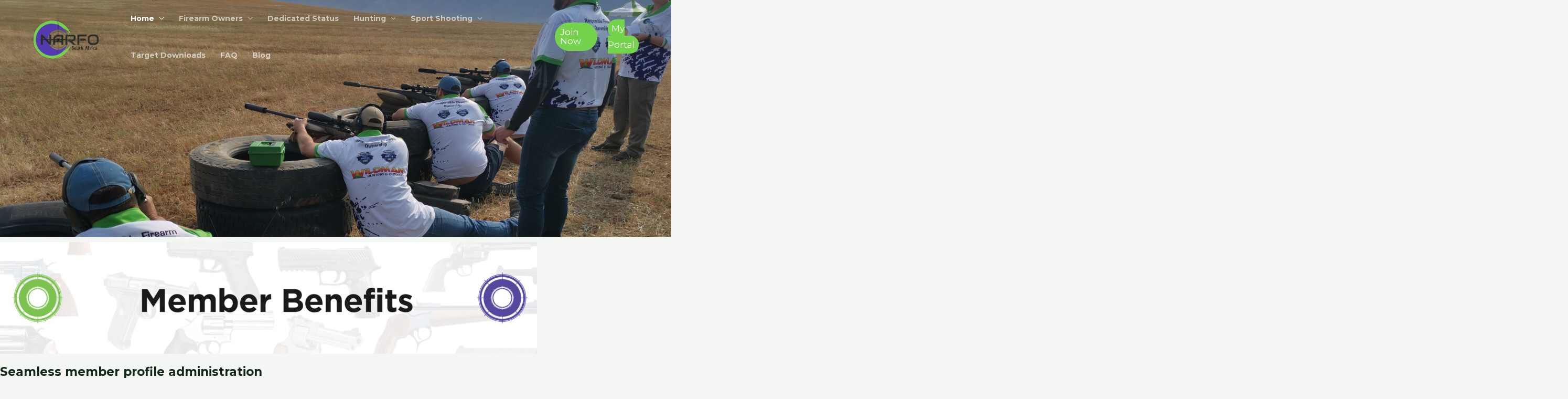

--- FILE ---
content_type: text/html; charset=UTF-8
request_url: https://narfo.co.za/member-benefits/
body_size: 22931
content:
<!DOCTYPE html><html dir="ltr" lang="en-US" prefix="og: https://ogp.me/ns#"><head><meta charset="UTF-8"><meta name="viewport" content="width=device-width, initial-scale=1"><link rel="profile" href="https://gmpg.org/xfn/11"><link rel="manifest" href="/superpwa-manifest.json"><meta name="theme-color" content="#D5E0EB"><meta name="description" content="Seamless member profile administrationOur online platform uses the latest innovative technology to assist members to manage and maintain their profile. No limitations to office hours, your information is available 24/7. No need to wait for someone to assist you with member letters, activity reports, license reminders, payments and all the other functionality the system provides.Loyalty" /><meta name="robots" content="max-image-preview:large" /><link rel="canonical" href="https://narfo.co.za/member-benefits/" /><meta name="generator" content="All in One SEO (AIOSEO) 4.9.3" /><meta property="og:locale" content="en_US" /><meta property="og:site_name" content="NARFO - Simple, Seamless, Convenient" /><meta property="og:type" content="article" /><meta property="og:title" content="Member Benefits - NARFO" /><meta property="og:description" content="Seamless member profile administrationOur online platform uses the latest innovative technology to assist members to manage and maintain their profile. No limitations to office hours, your information is available 24/7. No need to wait for someone to assist you with member letters, activity reports, license reminders, payments and all the other functionality the system provides.Loyalty" /><meta property="og:url" content="https://narfo.co.za/member-benefits/" /><meta property="og:image" content="https://narfo.co.za/wp-content/uploads/2023/01/narfoLogo.5df0498e-removebg-preview.png" /><meta property="og:image:secure_url" content="https://narfo.co.za/wp-content/uploads/2023/01/narfoLogo.5df0498e-removebg-preview.png" /><meta property="og:image:width" content="694" /><meta property="og:image:height" content="359" /><meta property="article:published_time" content="2023-05-04T14:56:19+00:00" /><meta property="article:modified_time" content="2023-05-10T06:40:49+00:00" /><meta name="twitter:card" content="summary_large_image" /><meta name="twitter:title" content="Member Benefits - NARFO" /><meta name="twitter:description" content="Seamless member profile administrationOur online platform uses the latest innovative technology to assist members to manage and maintain their profile. No limitations to office hours, your information is available 24/7. No need to wait for someone to assist you with member letters, activity reports, license reminders, payments and all the other functionality the system provides.Loyalty" /><meta name="twitter:image" content="https://narfo.co.za/wp-content/uploads/2023/01/narfoLogo.5df0498e-removebg-preview.png" /> <script type="application/ld+json" class="aioseo-schema">{"@context":"https:\/\/schema.org","@graph":[{"@type":"BreadcrumbList","@id":"https:\/\/narfo.co.za\/member-benefits\/#breadcrumblist","itemListElement":[{"@type":"ListItem","@id":"https:\/\/narfo.co.za#listItem","position":1,"name":"Home","item":"https:\/\/narfo.co.za","nextItem":{"@type":"ListItem","@id":"https:\/\/narfo.co.za\/member-benefits\/#listItem","name":"Member Benefits"}},{"@type":"ListItem","@id":"https:\/\/narfo.co.za\/member-benefits\/#listItem","position":2,"name":"Member Benefits","previousItem":{"@type":"ListItem","@id":"https:\/\/narfo.co.za#listItem","name":"Home"}}]},{"@type":"Organization","@id":"https:\/\/narfo.co.za\/#organization","name":"NARFO","description":"Simple, Seamless, Convenient","url":"https:\/\/narfo.co.za\/","logo":{"@type":"ImageObject","url":"https:\/\/narfo.co.za\/wp-content\/uploads\/2023\/01\/narfoLogo.5df0498e-removebg-preview.png","@id":"https:\/\/narfo.co.za\/member-benefits\/#organizationLogo","width":694,"height":359},"image":{"@id":"https:\/\/narfo.co.za\/member-benefits\/#organizationLogo"}},{"@type":"WebPage","@id":"https:\/\/narfo.co.za\/member-benefits\/#webpage","url":"https:\/\/narfo.co.za\/member-benefits\/","name":"Member Benefits - NARFO","description":"Seamless member profile administrationOur online platform uses the latest innovative technology to assist members to manage and maintain their profile. No limitations to office hours, your information is available 24\/7. No need to wait for someone to assist you with member letters, activity reports, license reminders, payments and all the other functionality the system provides.Loyalty","inLanguage":"en-US","isPartOf":{"@id":"https:\/\/narfo.co.za\/#website"},"breadcrumb":{"@id":"https:\/\/narfo.co.za\/member-benefits\/#breadcrumblist"},"datePublished":"2023-05-04T14:56:19+00:00","dateModified":"2023-05-10T06:40:49+00:00"},{"@type":"WebSite","@id":"https:\/\/narfo.co.za\/#website","url":"https:\/\/narfo.co.za\/","name":"NARFO","description":"Simple, Seamless, Convenient","inLanguage":"en-US","publisher":{"@id":"https:\/\/narfo.co.za\/#organization"}}]}</script> <link media="all" href="https://narfo.co.za/wp-content/cache/autoptimize/css/autoptimize_fe0a104cdf20d06020c663ea58fc8756.css" rel="stylesheet"><link media="only screen and (max-width: 921px)" href="https://narfo.co.za/wp-content/cache/autoptimize/css/autoptimize_2b0a662740d3cc93a5476fc734a64c63.css" rel="stylesheet"><title>Member Benefits - NARFO</title><link rel="canonical" href="https://narfo.co.za/member-benefits/" /><meta property="og:locale" content="en_US" /><meta property="og:type" content="article" /><meta property="og:title" content="Member Benefits - NARFO" /><meta property="og:description" content="Seamless member profile administration Our online platform uses the latest innovative technology to assist members to manage and maintain their profile. No limitations to office hours, your information is available 24/7. No need to wait for someone to assist you with member letters, activity reports, license reminders, payments and all the other functionality the system [&hellip;]" /><meta property="og:url" content="https://narfo.co.za/member-benefits/" /><meta property="og:site_name" content="NARFO" /><meta property="article:publisher" content="https://www.facebook.com/NARFOTeamSA" /><meta property="article:modified_time" content="2023-05-10T06:40:49+00:00" /><meta property="og:image" content="https://narfo.co.za/wp-content/uploads/2023/01/Member_Benefits2-1024x213.jpg" /><meta name="twitter:card" content="summary_large_image" /><meta name="twitter:label1" content="Est. reading time" /><meta name="twitter:data1" content="5 minutes" /> <script type="application/ld+json" class="yoast-schema-graph">{"@context":"https://schema.org","@graph":[{"@type":"WebPage","@id":"https://narfo.co.za/member-benefits/","url":"https://narfo.co.za/member-benefits/","name":"Member Benefits - NARFO","isPartOf":{"@id":"https://narfo.co.za/#website"},"primaryImageOfPage":{"@id":"https://narfo.co.za/member-benefits/#primaryimage"},"image":{"@id":"https://narfo.co.za/member-benefits/#primaryimage"},"thumbnailUrl":"https://narfo.co.za/wp-content/uploads/2023/01/Member_Benefits2-1024x213.jpg","datePublished":"2023-05-04T14:56:19+00:00","dateModified":"2023-05-10T06:40:49+00:00","breadcrumb":{"@id":"https://narfo.co.za/member-benefits/#breadcrumb"},"inLanguage":"en-US","potentialAction":[{"@type":"ReadAction","target":["https://narfo.co.za/member-benefits/"]}]},{"@type":"ImageObject","inLanguage":"en-US","@id":"https://narfo.co.za/member-benefits/#primaryimage","url":"https://narfo.co.za/wp-content/uploads/2023/01/Member_Benefits2.jpg","contentUrl":"https://narfo.co.za/wp-content/uploads/2023/01/Member_Benefits2.jpg","width":1920,"height":400},{"@type":"BreadcrumbList","@id":"https://narfo.co.za/member-benefits/#breadcrumb","itemListElement":[{"@type":"ListItem","position":1,"name":"Home","item":"https://narfo.co.za/"},{"@type":"ListItem","position":2,"name":"Member Benefits"}]},{"@type":"WebSite","@id":"https://narfo.co.za/#website","url":"https://narfo.co.za/","name":"NARFO","description":"Simple, Seamless, Convenient","publisher":{"@id":"https://narfo.co.za/#organization"},"alternateName":"National Association of Responsible Firearm owners","potentialAction":[{"@type":"SearchAction","target":{"@type":"EntryPoint","urlTemplate":"https://narfo.co.za/?s={search_term_string}"},"query-input":{"@type":"PropertyValueSpecification","valueRequired":true,"valueName":"search_term_string"}}],"inLanguage":"en-US"},{"@type":"Organization","@id":"https://narfo.co.za/#organization","name":"NARFO","alternateName":"National Association of Responsible Firearm Owners","url":"https://narfo.co.za/","logo":{"@type":"ImageObject","inLanguage":"en-US","@id":"https://narfo.co.za/#/schema/logo/image/","url":"https://narfo.co.za/wp-content/uploads/2023/01/narfoLogo.5df0498e-removebg-preview.png","contentUrl":"https://narfo.co.za/wp-content/uploads/2023/01/narfoLogo.5df0498e-removebg-preview.png","width":694,"height":359,"caption":"NARFO"},"image":{"@id":"https://narfo.co.za/#/schema/logo/image/"},"sameAs":["https://www.facebook.com/NARFOTeamSA"]}]}</script> <link rel='dns-prefetch' href='//www.googletagmanager.com' /><link rel='dns-prefetch' href='//fonts.googleapis.com' /><link href='https://sp-ao.shortpixel.ai' rel='preconnect' /><link rel="alternate" type="application/rss+xml" title="NARFO &raquo; Feed" href="https://narfo.co.za/feed/" /><link rel="alternate" type="application/rss+xml" title="NARFO &raquo; Comments Feed" href="https://narfo.co.za/comments/feed/" /> <script id="wpp-js" src="https://narfo.co.za/wp-content/plugins/wordpress-popular-posts/assets/js/wpp.min.js?ver=7.3.6" data-sampling="0" data-sampling-rate="100" data-api-url="https://narfo.co.za/wp-json/wordpress-popular-posts" data-post-id="1498" data-token="a89a565f64" data-lang="0" data-debug="0"></script> <link rel="alternate" title="oEmbed (JSON)" type="application/json+oembed" href="https://narfo.co.za/wp-json/oembed/1.0/embed?url=https%3A%2F%2Fnarfo.co.za%2Fmember-benefits%2F" /><link rel="alternate" title="oEmbed (XML)" type="text/xml+oembed" href="https://narfo.co.za/wp-json/oembed/1.0/embed?url=https%3A%2F%2Fnarfo.co.za%2Fmember-benefits%2F&#038;format=xml" />  <script src="https://www.googletagmanager.com/gtag/js?id=G-BWC61S3SHS"  data-cfasync="false" data-wpfc-render="false" async></script> <script data-cfasync="false" data-wpfc-render="false">var mi_version = '9.11.1';
				var mi_track_user = true;
				var mi_no_track_reason = '';
								var MonsterInsightsDefaultLocations = {"page_location":"https:\/\/narfo.co.za\/member-benefits\/"};
								if ( typeof MonsterInsightsPrivacyGuardFilter === 'function' ) {
					var MonsterInsightsLocations = (typeof MonsterInsightsExcludeQuery === 'object') ? MonsterInsightsPrivacyGuardFilter( MonsterInsightsExcludeQuery ) : MonsterInsightsPrivacyGuardFilter( MonsterInsightsDefaultLocations );
				} else {
					var MonsterInsightsLocations = (typeof MonsterInsightsExcludeQuery === 'object') ? MonsterInsightsExcludeQuery : MonsterInsightsDefaultLocations;
				}

								var disableStrs = [
										'ga-disable-G-BWC61S3SHS',
									];

				/* Function to detect opted out users */
				function __gtagTrackerIsOptedOut() {
					for (var index = 0; index < disableStrs.length; index++) {
						if (document.cookie.indexOf(disableStrs[index] + '=true') > -1) {
							return true;
						}
					}

					return false;
				}

				/* Disable tracking if the opt-out cookie exists. */
				if (__gtagTrackerIsOptedOut()) {
					for (var index = 0; index < disableStrs.length; index++) {
						window[disableStrs[index]] = true;
					}
				}

				/* Opt-out function */
				function __gtagTrackerOptout() {
					for (var index = 0; index < disableStrs.length; index++) {
						document.cookie = disableStrs[index] + '=true; expires=Thu, 31 Dec 2099 23:59:59 UTC; path=/';
						window[disableStrs[index]] = true;
					}
				}

				if ('undefined' === typeof gaOptout) {
					function gaOptout() {
						__gtagTrackerOptout();
					}
				}
								window.dataLayer = window.dataLayer || [];

				window.MonsterInsightsDualTracker = {
					helpers: {},
					trackers: {},
				};
				if (mi_track_user) {
					function __gtagDataLayer() {
						dataLayer.push(arguments);
					}

					function __gtagTracker(type, name, parameters) {
						if (!parameters) {
							parameters = {};
						}

						if (parameters.send_to) {
							__gtagDataLayer.apply(null, arguments);
							return;
						}

						if (type === 'event') {
														parameters.send_to = monsterinsights_frontend.v4_id;
							var hookName = name;
							if (typeof parameters['event_category'] !== 'undefined') {
								hookName = parameters['event_category'] + ':' + name;
							}

							if (typeof MonsterInsightsDualTracker.trackers[hookName] !== 'undefined') {
								MonsterInsightsDualTracker.trackers[hookName](parameters);
							} else {
								__gtagDataLayer('event', name, parameters);
							}
							
						} else {
							__gtagDataLayer.apply(null, arguments);
						}
					}

					__gtagTracker('js', new Date());
					__gtagTracker('set', {
						'developer_id.dZGIzZG': true,
											});
					if ( MonsterInsightsLocations.page_location ) {
						__gtagTracker('set', MonsterInsightsLocations);
					}
										__gtagTracker('config', 'G-BWC61S3SHS', {"forceSSL":"true","link_attribution":"true"} );
										window.gtag = __gtagTracker;										(function () {
						/* https://developers.google.com/analytics/devguides/collection/analyticsjs/ */
						/* ga and __gaTracker compatibility shim. */
						var noopfn = function () {
							return null;
						};
						var newtracker = function () {
							return new Tracker();
						};
						var Tracker = function () {
							return null;
						};
						var p = Tracker.prototype;
						p.get = noopfn;
						p.set = noopfn;
						p.send = function () {
							var args = Array.prototype.slice.call(arguments);
							args.unshift('send');
							__gaTracker.apply(null, args);
						};
						var __gaTracker = function () {
							var len = arguments.length;
							if (len === 0) {
								return;
							}
							var f = arguments[len - 1];
							if (typeof f !== 'object' || f === null || typeof f.hitCallback !== 'function') {
								if ('send' === arguments[0]) {
									var hitConverted, hitObject = false, action;
									if ('event' === arguments[1]) {
										if ('undefined' !== typeof arguments[3]) {
											hitObject = {
												'eventAction': arguments[3],
												'eventCategory': arguments[2],
												'eventLabel': arguments[4],
												'value': arguments[5] ? arguments[5] : 1,
											}
										}
									}
									if ('pageview' === arguments[1]) {
										if ('undefined' !== typeof arguments[2]) {
											hitObject = {
												'eventAction': 'page_view',
												'page_path': arguments[2],
											}
										}
									}
									if (typeof arguments[2] === 'object') {
										hitObject = arguments[2];
									}
									if (typeof arguments[5] === 'object') {
										Object.assign(hitObject, arguments[5]);
									}
									if ('undefined' !== typeof arguments[1].hitType) {
										hitObject = arguments[1];
										if ('pageview' === hitObject.hitType) {
											hitObject.eventAction = 'page_view';
										}
									}
									if (hitObject) {
										action = 'timing' === arguments[1].hitType ? 'timing_complete' : hitObject.eventAction;
										hitConverted = mapArgs(hitObject);
										__gtagTracker('event', action, hitConverted);
									}
								}
								return;
							}

							function mapArgs(args) {
								var arg, hit = {};
								var gaMap = {
									'eventCategory': 'event_category',
									'eventAction': 'event_action',
									'eventLabel': 'event_label',
									'eventValue': 'event_value',
									'nonInteraction': 'non_interaction',
									'timingCategory': 'event_category',
									'timingVar': 'name',
									'timingValue': 'value',
									'timingLabel': 'event_label',
									'page': 'page_path',
									'location': 'page_location',
									'title': 'page_title',
									'referrer' : 'page_referrer',
								};
								for (arg in args) {
																		if (!(!args.hasOwnProperty(arg) || !gaMap.hasOwnProperty(arg))) {
										hit[gaMap[arg]] = args[arg];
									} else {
										hit[arg] = args[arg];
									}
								}
								return hit;
							}

							try {
								f.hitCallback();
							} catch (ex) {
							}
						};
						__gaTracker.create = newtracker;
						__gaTracker.getByName = newtracker;
						__gaTracker.getAll = function () {
							return [];
						};
						__gaTracker.remove = noopfn;
						__gaTracker.loaded = true;
						window['__gaTracker'] = __gaTracker;
					})();
									} else {
										console.log("");
					(function () {
						function __gtagTracker() {
							return null;
						}

						window['__gtagTracker'] = __gtagTracker;
						window['gtag'] = __gtagTracker;
					})();
									}</script> <link rel='stylesheet' id='astra-google-fonts-css' href='https://fonts.googleapis.com/css?family=Montserrat%3A400%2C%2C700&#038;display=fallback&#038;ver=4.11.2' media='all' /><link rel='stylesheet' id='elementor-post-435-css' href='https://narfo.co.za/wp-content/cache/autoptimize/css/autoptimize_single_de46216c48ee12dd10d4c12f8becbfac.css?ver=1766437975' media='all' /><link rel='stylesheet' id='elementor-post-1498-css' href='https://narfo.co.za/wp-content/cache/autoptimize/css/autoptimize_single_06af42e71a46ebeac9e26f2158ebc573.css?ver=1766468750' media='all' /><link rel='stylesheet' id='elementor-gf-local-roboto-css' href='https://qa.narfo.co.za/wp-content/uploads/elementor/google-fonts/css/roboto.css?ver=1742303684' media='all' /><link rel='stylesheet' id='elementor-gf-local-robotoslab-css' href='https://qa.narfo.co.za/wp-content/uploads/elementor/google-fonts/css/robotoslab.css?ver=1742303702' media='all' /> <script src="https://narfo.co.za/wp-includes/js/jquery/jquery.min.js?ver=3.7.1" id="jquery-core-js"></script> <script data-cfasync="false" data-wpfc-render="false" id='monsterinsights-frontend-script-js-extra'>var monsterinsights_frontend = {"js_events_tracking":"true","download_extensions":"doc,pdf,ppt,zip,xls,docx,pptx,xlsx","inbound_paths":"[{\"path\":\"\\\/go\\\/\",\"label\":\"affiliate\"},{\"path\":\"\\\/recommend\\\/\",\"label\":\"affiliate\"}]","home_url":"https:\/\/narfo.co.za","hash_tracking":"false","v4_id":"G-BWC61S3SHS"};</script> <script id="wc-add-to-cart-js-extra">var wc_add_to_cart_params = {"ajax_url":"/wp-admin/admin-ajax.php","wc_ajax_url":"/?wc-ajax=%%endpoint%%","i18n_view_cart":"View cart","cart_url":"https://narfo.co.za/cart/","is_cart":"","cart_redirect_after_add":"no"};
//# sourceURL=wc-add-to-cart-js-extra</script> 
 <script src="https://www.googletagmanager.com/gtag/js?id=GT-TX2RPSLT" id="google_gtagjs-js" async></script> <script id="google_gtagjs-js-after">window.dataLayer = window.dataLayer || [];function gtag(){dataLayer.push(arguments);}
gtag("set","linker",{"domains":["narfo.co.za"]});
gtag("js", new Date());
gtag("set", "developer_id.dZTNiMT", true);
gtag("config", "GT-TX2RPSLT");
 window._googlesitekit = window._googlesitekit || {}; window._googlesitekit.throttledEvents = []; window._googlesitekit.gtagEvent = (name, data) => { var key = JSON.stringify( { name, data } ); if ( !! window._googlesitekit.throttledEvents[ key ] ) { return; } window._googlesitekit.throttledEvents[ key ] = true; setTimeout( () => { delete window._googlesitekit.throttledEvents[ key ]; }, 5 ); gtag( "event", name, { ...data, event_source: "site-kit" } ); }; 
//# sourceURL=google_gtagjs-js-after</script> <script id="ai-js-js-extra">var MyAjax = {"ajaxurl":"https://narfo.co.za/wp-admin/admin-ajax.php","security":"a446d6f567"};
//# sourceURL=ai-js-js-extra</script> <link rel="https://api.w.org/" href="https://narfo.co.za/wp-json/" /><link rel="alternate" title="JSON" type="application/json" href="https://narfo.co.za/wp-json/wp/v2/pages/1498" /><meta name="generator" content="Site Kit by Google 1.170.0" /> <noscript><style>.woocommerce-product-gallery{ opacity: 1 !important; }</style></noscript><meta name="generator" content="Elementor 3.34.1; features: additional_custom_breakpoints; settings: css_print_method-external, google_font-enabled, font_display-swap"><link rel="icon" href="https://sp-ao.shortpixel.ai/client/to_auto,q_glossy,ret_img,w_32,h_32/https://narfo.co.za/wp-content/uploads/2023/01/cropped-Untitled-design-32-32x32.png" sizes="32x32" /><link rel="icon" href="https://sp-ao.shortpixel.ai/client/to_auto,q_glossy,ret_img,w_192,h_192/https://narfo.co.za/wp-content/uploads/2023/01/cropped-Untitled-design-32-192x192.png" sizes="192x192" /><link rel="apple-touch-icon" href="https://sp-ao.shortpixel.ai/client/to_auto,q_glossy,ret_img,w_180,h_180/https://narfo.co.za/wp-content/uploads/2023/01/cropped-Untitled-design-32-180x180.png" /><meta name="msapplication-TileImage" content="https://narfo.co.za/wp-content/uploads/2023/01/cropped-Untitled-design-32-270x270.png" /></head><body data-rsssl=1 itemtype='https://schema.org/WebPage' itemscope='itemscope' class="wp-singular page-template-default page page-id-1498 wp-custom-logo wp-theme-astra theme-astra woocommerce-no-js ast-desktop ast-page-builder-template ast-no-sidebar astra-4.11.2 ast-single-post ast-inherit-site-logo-transparent ast-theme-transparent-header ast-hfb-header ast-full-width-primary-header exclusive-addons-elementor elementor-default elementor-kit-435 elementor-page elementor-page-1498"> <a
 class="skip-link screen-reader-text"
 href="#content"
 title="Skip to content"> Skip to content</a><div
class="hfeed site" id="page"><header
 class="site-header header-main-layout-1 ast-primary-menu-enabled ast-hide-custom-menu-mobile ast-builder-menu-toggle-icon ast-mobile-header-inline" id="masthead" itemtype="https://schema.org/WPHeader" itemscope="itemscope" itemid="#masthead"		><div id="ast-desktop-header" data-toggle-type="dropdown"><div class="ast-main-header-wrap main-header-bar-wrap "><div class="ast-primary-header-bar ast-primary-header main-header-bar site-header-focus-item" data-section="section-primary-header-builder"><div class="site-primary-header-wrap ast-builder-grid-row-container site-header-focus-item ast-container" data-section="section-primary-header-builder"><div class="ast-builder-grid-row ast-builder-grid-row-has-sides ast-builder-grid-row-no-center"><div class="site-header-primary-section-left site-header-section ast-flex site-header-section-left"><div class="ast-builder-layout-element ast-flex site-header-focus-item" data-section="title_tagline"><div
 class="site-branding ast-site-identity" itemtype="https://schema.org/Organization" itemscope="itemscope"				> <span class="site-logo-img"><a href="https://narfo.co.za/" class="custom-logo-link" rel="home"><noscript><img width="180" height="93" src="https://sp-ao.shortpixel.ai/client/to_auto,q_glossy,ret_img,w_180,h_93/https://narfo.co.za/wp-content/uploads/2023/01/narfoLogo.5df0498e-removebg-preview-180x93.png" class="custom-logo" alt="NARFO" decoding="async" srcset="https://sp-ao.shortpixel.ai/client/to_auto,q_glossy,ret_img,w_180/https://narfo.co.za/wp-content/uploads/2023/01/narfoLogo.5df0498e-removebg-preview-180x93.png 180w, https://sp-ao.shortpixel.ai/client/to_auto,q_glossy,ret_img,w_300/https://narfo.co.za/wp-content/uploads/2023/01/narfoLogo.5df0498e-removebg-preview-300x155.png 300w, https://sp-ao.shortpixel.ai/client/to_auto,q_glossy,ret_img,w_600/https://narfo.co.za/wp-content/uploads/2023/01/narfoLogo.5df0498e-removebg-preview-600x310.png 600w, https://sp-ao.shortpixel.ai/client/to_auto,q_glossy,ret_img,w_694/https://narfo.co.za/wp-content/uploads/2023/01/narfoLogo.5df0498e-removebg-preview.png 694w" sizes="(max-width: 180px) 100vw, 180px" /></noscript><img width="180" height="93" src='data:image/svg+xml,%3Csvg%20xmlns=%22http://www.w3.org/2000/svg%22%20viewBox=%220%200%20180%2093%22%3E%3C/svg%3E' data-src="https://sp-ao.shortpixel.ai/client/to_auto,q_glossy,ret_img,w_180,h_93/https://narfo.co.za/wp-content/uploads/2023/01/narfoLogo.5df0498e-removebg-preview-180x93.png" class="lazyload custom-logo" alt="NARFO" decoding="async" data-srcset="https://sp-ao.shortpixel.ai/client/to_auto,q_glossy,ret_img,w_180/https://narfo.co.za/wp-content/uploads/2023/01/narfoLogo.5df0498e-removebg-preview-180x93.png 180w, https://sp-ao.shortpixel.ai/client/to_auto,q_glossy,ret_img,w_300/https://narfo.co.za/wp-content/uploads/2023/01/narfoLogo.5df0498e-removebg-preview-300x155.png 300w, https://sp-ao.shortpixel.ai/client/to_auto,q_glossy,ret_img,w_600/https://narfo.co.za/wp-content/uploads/2023/01/narfoLogo.5df0498e-removebg-preview-600x310.png 600w, https://sp-ao.shortpixel.ai/client/to_auto,q_glossy,ret_img,w_694/https://narfo.co.za/wp-content/uploads/2023/01/narfoLogo.5df0498e-removebg-preview.png 694w" data-sizes="(max-width: 180px) 100vw, 180px" /></a></span></div></div></div><div class="site-header-primary-section-right site-header-section ast-flex ast-grid-right-section"><div class="ast-builder-menu-1 ast-builder-menu ast-flex ast-builder-menu-1-focus-item ast-builder-layout-element site-header-focus-item" data-section="section-hb-menu-1"><div class="ast-main-header-bar-alignment"><div class="main-header-bar-navigation"><nav class="site-navigation ast-flex-grow-1 navigation-accessibility site-header-focus-item" id="primary-site-navigation-desktop" aria-label="Primary Site Navigation" itemtype="https://schema.org/SiteNavigationElement" itemscope="itemscope"><div class="main-navigation ast-inline-flex"><ul id="ast-hf-menu-1" class="main-header-menu ast-menu-shadow ast-nav-menu ast-flex  submenu-with-border stack-on-mobile"><li id="menu-item-15" class="menu-item menu-item-type-post_type menu-item-object-page menu-item-home current-menu-ancestor current-menu-parent current_page_parent current_page_ancestor menu-item-has-children menu-item-15"><a aria-expanded="false" href="https://narfo.co.za/" class="menu-link">Home</a><button class="ast-menu-toggle" aria-expanded="false"><span class="screen-reader-text">Menu Toggle</span><span class="ast-icon icon-arrow"></span></button><ul class="sub-menu"><li id="menu-item-1506" class="menu-item menu-item-type-custom menu-item-object-custom current-menu-item menu-item-1506"><a href="https://narfo.co.za/member-benefits/" aria-current="page" class="menu-link">Member Benefits</a></li><li id="menu-item-2135" class="menu-item menu-item-type-post_type menu-item-object-page menu-item-2135"><a href="https://narfo.co.za/member_fees/" class="menu-link">Member Fees</a></li><li id="menu-item-14" class="menu-item menu-item-type-post_type menu-item-object-page menu-item-14"><a href="https://narfo.co.za/motivationapplication/" class="menu-link">Motivation Appplication</a></li><li id="menu-item-1562" class="menu-item menu-item-type-post_type menu-item-object-page menu-item-1562"><a href="https://narfo.co.za/code-of-conduct/" class="menu-link">Code of Conduct</a></li><li id="menu-item-1548" class="menu-item menu-item-type-post_type menu-item-object-page menu-item-1548"><a href="https://narfo.co.za/disciplinary-codes/" class="menu-link">Disciplinary Codes</a></li><li id="menu-item-1568" class="menu-item menu-item-type-post_type menu-item-object-page menu-item-1568"><a href="https://narfo.co.za/terms-of-service/" class="menu-link">Terms of Service</a></li><li id="menu-item-1514" class="menu-item menu-item-type-post_type menu-item-object-page menu-item-1514"><a href="https://narfo.co.za/privacy-policy/" class="menu-link">Privacy Policy</a></li><li id="menu-item-524" class="menu-item menu-item-type-post_type menu-item-object-page menu-item-524"><a href="https://narfo.co.za/contact/" class="menu-link">Contact</a></li></ul></li><li id="menu-item-611" class="menu-item menu-item-type-custom menu-item-object-custom menu-item-has-children menu-item-611"><a aria-expanded="false" href="/firearm-owners-overview/" class="menu-link">Firearm Owners</a><button class="ast-menu-toggle" aria-expanded="false"><span class="screen-reader-text">Menu Toggle</span><span class="ast-icon icon-arrow"></span></button><ul class="sub-menu"><li id="menu-item-1211" class="menu-item menu-item-type-post_type menu-item-object-page menu-item-1211"><a href="https://narfo.co.za/firearm-safety/" class="menu-link">Firearm Safety</a></li><li id="menu-item-622" class="menu-item menu-item-type-custom menu-item-object-custom menu-item-622"><a href="/firearm-owners-firm-categories/" class="menu-link">Firearm Categories</a></li><li id="menu-item-634" class="menu-item menu-item-type-custom menu-item-object-custom menu-item-634"><a href="/license-process/" class="menu-link">License Application Process</a></li><li id="menu-item-645" class="menu-item menu-item-type-custom menu-item-object-custom menu-item-645"><a href="/self-defense/" class="menu-link">Self-Defense</a></li><li id="menu-item-665" class="menu-item menu-item-type-custom menu-item-object-custom menu-item-665"><a href="/firearm-owners-competency/" class="menu-link">Competency</a></li><li id="menu-item-657" class="menu-item menu-item-type-custom menu-item-object-custom menu-item-657"><a href="/firearm-owners-motivations/" class="menu-link">Motivations</a></li></ul></li><li id="menu-item-1672" class="menu-item menu-item-type-post_type menu-item-object-page menu-item-1672"><a href="https://narfo.co.za/dedicated-status/" class="menu-link">Dedicated Status</a></li><li id="menu-item-673" class="menu-item menu-item-type-custom menu-item-object-custom menu-item-has-children menu-item-673"><a aria-expanded="false" href="/hunting-overview/" class="menu-link">Hunting</a><button class="ast-menu-toggle" aria-expanded="false"><span class="screen-reader-text">Menu Toggle</span><span class="ast-icon icon-arrow"></span></button><ul class="sub-menu"><li id="menu-item-1601" class="menu-item menu-item-type-custom menu-item-object-custom menu-item-1601"><a href="https://narfo.co.za/hunting-gallery-narfo/" class="menu-link">Hunting Gallery</a></li><li id="menu-item-696" class="menu-item menu-item-type-custom menu-item-object-custom menu-item-696"><a href="/hunting-today/" class="menu-link">Hunting Today</a></li><li id="menu-item-1678" class="menu-item menu-item-type-post_type menu-item-object-page menu-item-1678"><a href="https://narfo.co.za/occasional-hunter/" class="menu-link">Occasional Hunter</a></li><li id="menu-item-704" class="menu-item menu-item-type-custom menu-item-object-custom menu-item-704"><a href="/hunting-applications/" class="menu-link">Applications</a></li><li id="menu-item-712" class="menu-item menu-item-type-custom menu-item-object-custom menu-item-712"><a href="/hunting-assessments/" class="menu-link">Assessments</a></li><li id="menu-item-1896" class="menu-item menu-item-type-post_type menu-item-object-page menu-item-1896"><a href="https://narfo.co.za/hunting-proclamations/" class="menu-link">Hunting Proclamations</a></li></ul></li><li id="menu-item-720" class="menu-item menu-item-type-custom menu-item-object-custom menu-item-has-children menu-item-720"><a aria-expanded="false" href="/sport-shooting-overview/" class="menu-link">Sport Shooting</a><button class="ast-menu-toggle" aria-expanded="false"><span class="screen-reader-text">Menu Toggle</span><span class="ast-icon icon-arrow"></span></button><ul class="sub-menu"><li id="menu-item-1576" class="menu-item menu-item-type-post_type menu-item-object-page menu-item-1576"><a href="https://narfo.co.za/occasional-sport-shooter/" class="menu-link">Occasional Sport Shooter</a></li><li id="menu-item-755" class="menu-item menu-item-type-custom menu-item-object-custom menu-item-755"><a href="/sport-shooting-rules/" class="menu-link">Rules</a></li><li id="menu-item-763" class="menu-item menu-item-type-custom menu-item-object-custom menu-item-763"><a href="/sport-shooting-application/" class="menu-link">Application</a></li><li id="menu-item-774" class="menu-item menu-item-type-custom menu-item-object-custom menu-item-774"><a href="/sport-shooting-assessments/" class="menu-link">Assessments</a></li><li id="menu-item-1624" class="menu-item menu-item-type-custom menu-item-object-custom menu-item-1624"><a href="https://narfo.co.za/shooting-ranges-narfo-2/" class="menu-link">Shooting Ranges</a></li></ul></li><li id="menu-item-1594" class="menu-item menu-item-type-custom menu-item-object-custom menu-item-1594"><a href="https://narfo.co.za/target-downloads-narfo/" class="menu-link">Target Downloads</a></li><li id="menu-item-1615" class="menu-item menu-item-type-custom menu-item-object-custom menu-item-1615"><a href="https://narfo.co.za/faq-narfo/" class="menu-link">FAQ</a></li><li id="menu-item-2179" class="menu-item menu-item-type-post_type menu-item-object-page menu-item-2179"><a href="https://narfo.co.za/blog/" class="menu-link">Blog</a></li></ul></div></nav></div></div></div><div class="ast-builder-layout-element ast-flex site-header-focus-item ast-header-button-1" data-section="section-hb-button-1"><div class="ast-builder-button-wrap ast-builder-button-size-"><a class="ast-custom-button-link" href="https://portal.narfo.co.za/sign-up" target="_self"  role="button" aria-label="Join Now" ><div class="ast-custom-button">Join Now</div> </a><a class="menu-link" href="https://portal.narfo.co.za/sign-up" target="_self" >Join Now</a></div></div><aside
 class="header-widget-area widget-area site-header-focus-item" data-section="sidebar-widgets-header-widget-1" aria-label="Header Widget 1"		><div class="header-widget-area-inner site-info-inner"><section id="block-8" class="widget widget_block"><div class="wp-block-buttons is-layout-flex wp-block-buttons-is-layout-flex"><div class="wp-block-button has-custom-width wp-block-button__width-25 has-custom-font-size" style="font-size:17px"><a class="wp-block-button__link wp-element-button" href="https://portal.narfo.co.za/login" style="padding-top:var(--wp--preset--spacing--20);padding-right:var(--wp--preset--spacing--20);padding-bottom:var(--wp--preset--spacing--20);padding-left:var(--wp--preset--spacing--20)">My Portal</a></div></div></section></div></aside></div></div></div></div></div></div><div id="ast-mobile-header" class="ast-mobile-header-wrap " data-type="dropdown"><div class="ast-main-header-wrap main-header-bar-wrap" ><div class="ast-primary-header-bar ast-primary-header main-header-bar site-primary-header-wrap site-header-focus-item ast-builder-grid-row-layout-default ast-builder-grid-row-tablet-layout-default ast-builder-grid-row-mobile-layout-default" data-section="section-primary-header-builder"><div class="ast-builder-grid-row ast-builder-grid-row-has-sides ast-builder-grid-row-no-center"><div class="site-header-primary-section-left site-header-section ast-flex site-header-section-left"><div class="ast-builder-layout-element ast-flex site-header-focus-item" data-section="title_tagline"><div
 class="site-branding ast-site-identity" itemtype="https://schema.org/Organization" itemscope="itemscope"				> <span class="site-logo-img"><a href="https://narfo.co.za/" class="custom-logo-link" rel="home"><noscript><img width="180" height="93" src="https://sp-ao.shortpixel.ai/client/to_auto,q_glossy,ret_img,w_180,h_93/https://narfo.co.za/wp-content/uploads/2023/01/narfoLogo.5df0498e-removebg-preview-180x93.png" class="custom-logo" alt="NARFO" decoding="async" srcset="https://sp-ao.shortpixel.ai/client/to_auto,q_glossy,ret_img,w_180/https://narfo.co.za/wp-content/uploads/2023/01/narfoLogo.5df0498e-removebg-preview-180x93.png 180w, https://sp-ao.shortpixel.ai/client/to_auto,q_glossy,ret_img,w_300/https://narfo.co.za/wp-content/uploads/2023/01/narfoLogo.5df0498e-removebg-preview-300x155.png 300w, https://sp-ao.shortpixel.ai/client/to_auto,q_glossy,ret_img,w_600/https://narfo.co.za/wp-content/uploads/2023/01/narfoLogo.5df0498e-removebg-preview-600x310.png 600w, https://sp-ao.shortpixel.ai/client/to_auto,q_glossy,ret_img,w_694/https://narfo.co.za/wp-content/uploads/2023/01/narfoLogo.5df0498e-removebg-preview.png 694w" sizes="(max-width: 180px) 100vw, 180px" /></noscript><img width="180" height="93" src='data:image/svg+xml,%3Csvg%20xmlns=%22http://www.w3.org/2000/svg%22%20viewBox=%220%200%20180%2093%22%3E%3C/svg%3E' data-src="https://sp-ao.shortpixel.ai/client/to_auto,q_glossy,ret_img,w_180,h_93/https://narfo.co.za/wp-content/uploads/2023/01/narfoLogo.5df0498e-removebg-preview-180x93.png" class="lazyload custom-logo" alt="NARFO" decoding="async" data-srcset="https://sp-ao.shortpixel.ai/client/to_auto,q_glossy,ret_img,w_180/https://narfo.co.za/wp-content/uploads/2023/01/narfoLogo.5df0498e-removebg-preview-180x93.png 180w, https://sp-ao.shortpixel.ai/client/to_auto,q_glossy,ret_img,w_300/https://narfo.co.za/wp-content/uploads/2023/01/narfoLogo.5df0498e-removebg-preview-300x155.png 300w, https://sp-ao.shortpixel.ai/client/to_auto,q_glossy,ret_img,w_600/https://narfo.co.za/wp-content/uploads/2023/01/narfoLogo.5df0498e-removebg-preview-600x310.png 600w, https://sp-ao.shortpixel.ai/client/to_auto,q_glossy,ret_img,w_694/https://narfo.co.za/wp-content/uploads/2023/01/narfoLogo.5df0498e-removebg-preview.png 694w" data-sizes="(max-width: 180px) 100vw, 180px" /></a></span></div></div></div><div class="site-header-primary-section-right site-header-section ast-flex ast-grid-right-section"><div class="ast-builder-layout-element ast-flex site-header-focus-item" data-section="section-header-mobile-trigger"><div class="ast-button-wrap"> <button type="button" class="menu-toggle main-header-menu-toggle ast-mobile-menu-trigger-fill"   aria-expanded="false"> <span class="screen-reader-text">Main Menu</span> <span class="mobile-menu-toggle-icon"> <span aria-hidden="true" class="ahfb-svg-iconset ast-inline-flex svg-baseline"><svg class='ast-mobile-svg ast-menu-svg' fill='currentColor' version='1.1' xmlns='http://www.w3.org/2000/svg' width='24' height='24' viewBox='0 0 24 24'><path d='M3 13h18c0.552 0 1-0.448 1-1s-0.448-1-1-1h-18c-0.552 0-1 0.448-1 1s0.448 1 1 1zM3 7h18c0.552 0 1-0.448 1-1s-0.448-1-1-1h-18c-0.552 0-1 0.448-1 1s0.448 1 1 1zM3 19h18c0.552 0 1-0.448 1-1s-0.448-1-1-1h-18c-0.552 0-1 0.448-1 1s0.448 1 1 1z'></path></svg></span><span aria-hidden="true" class="ahfb-svg-iconset ast-inline-flex svg-baseline"><svg class='ast-mobile-svg ast-close-svg' fill='currentColor' version='1.1' xmlns='http://www.w3.org/2000/svg' width='24' height='24' viewBox='0 0 24 24'><path d='M5.293 6.707l5.293 5.293-5.293 5.293c-0.391 0.391-0.391 1.024 0 1.414s1.024 0.391 1.414 0l5.293-5.293 5.293 5.293c0.391 0.391 1.024 0.391 1.414 0s0.391-1.024 0-1.414l-5.293-5.293 5.293-5.293c0.391-0.391 0.391-1.024 0-1.414s-1.024-0.391-1.414 0l-5.293 5.293-5.293-5.293c-0.391-0.391-1.024-0.391-1.414 0s-0.391 1.024 0 1.414z'></path></svg></span> </span> </button></div></div></div></div></div></div><div class="ast-mobile-header-content content-align-flex-start "><div class="ast-builder-menu-1 ast-builder-menu ast-flex ast-builder-menu-1-focus-item ast-builder-layout-element site-header-focus-item" data-section="section-hb-menu-1"><div class="ast-main-header-bar-alignment"><div class="main-header-bar-navigation"><nav class="site-navigation ast-flex-grow-1 navigation-accessibility site-header-focus-item" id="primary-site-navigation-mobile" aria-label="Primary Site Navigation" itemtype="https://schema.org/SiteNavigationElement" itemscope="itemscope"><div class="main-navigation ast-inline-flex"><ul id="ast-hf-menu-1" class="main-header-menu ast-menu-shadow ast-nav-menu ast-flex  submenu-with-border stack-on-mobile"><li class="menu-item menu-item-type-post_type menu-item-object-page menu-item-home current-menu-ancestor current-menu-parent current_page_parent current_page_ancestor menu-item-has-children menu-item-15"><a aria-expanded="false" href="https://narfo.co.za/" class="menu-link">Home</a><button class="ast-menu-toggle" aria-expanded="false"><span class="screen-reader-text">Menu Toggle</span><span class="ast-icon icon-arrow"></span></button><ul class="sub-menu"><li class="menu-item menu-item-type-custom menu-item-object-custom current-menu-item menu-item-1506"><a href="https://narfo.co.za/member-benefits/" aria-current="page" class="menu-link">Member Benefits</a></li><li class="menu-item menu-item-type-post_type menu-item-object-page menu-item-2135"><a href="https://narfo.co.za/member_fees/" class="menu-link">Member Fees</a></li><li class="menu-item menu-item-type-post_type menu-item-object-page menu-item-14"><a href="https://narfo.co.za/motivationapplication/" class="menu-link">Motivation Appplication</a></li><li class="menu-item menu-item-type-post_type menu-item-object-page menu-item-1562"><a href="https://narfo.co.za/code-of-conduct/" class="menu-link">Code of Conduct</a></li><li class="menu-item menu-item-type-post_type menu-item-object-page menu-item-1548"><a href="https://narfo.co.za/disciplinary-codes/" class="menu-link">Disciplinary Codes</a></li><li class="menu-item menu-item-type-post_type menu-item-object-page menu-item-1568"><a href="https://narfo.co.za/terms-of-service/" class="menu-link">Terms of Service</a></li><li class="menu-item menu-item-type-post_type menu-item-object-page menu-item-1514"><a href="https://narfo.co.za/privacy-policy/" class="menu-link">Privacy Policy</a></li><li class="menu-item menu-item-type-post_type menu-item-object-page menu-item-524"><a href="https://narfo.co.za/contact/" class="menu-link">Contact</a></li></ul></li><li class="menu-item menu-item-type-custom menu-item-object-custom menu-item-has-children menu-item-611"><a aria-expanded="false" href="/firearm-owners-overview/" class="menu-link">Firearm Owners</a><button class="ast-menu-toggle" aria-expanded="false"><span class="screen-reader-text">Menu Toggle</span><span class="ast-icon icon-arrow"></span></button><ul class="sub-menu"><li class="menu-item menu-item-type-post_type menu-item-object-page menu-item-1211"><a href="https://narfo.co.za/firearm-safety/" class="menu-link">Firearm Safety</a></li><li class="menu-item menu-item-type-custom menu-item-object-custom menu-item-622"><a href="/firearm-owners-firm-categories/" class="menu-link">Firearm Categories</a></li><li class="menu-item menu-item-type-custom menu-item-object-custom menu-item-634"><a href="/license-process/" class="menu-link">License Application Process</a></li><li class="menu-item menu-item-type-custom menu-item-object-custom menu-item-645"><a href="/self-defense/" class="menu-link">Self-Defense</a></li><li class="menu-item menu-item-type-custom menu-item-object-custom menu-item-665"><a href="/firearm-owners-competency/" class="menu-link">Competency</a></li><li class="menu-item menu-item-type-custom menu-item-object-custom menu-item-657"><a href="/firearm-owners-motivations/" class="menu-link">Motivations</a></li></ul></li><li class="menu-item menu-item-type-post_type menu-item-object-page menu-item-1672"><a href="https://narfo.co.za/dedicated-status/" class="menu-link">Dedicated Status</a></li><li class="menu-item menu-item-type-custom menu-item-object-custom menu-item-has-children menu-item-673"><a aria-expanded="false" href="/hunting-overview/" class="menu-link">Hunting</a><button class="ast-menu-toggle" aria-expanded="false"><span class="screen-reader-text">Menu Toggle</span><span class="ast-icon icon-arrow"></span></button><ul class="sub-menu"><li class="menu-item menu-item-type-custom menu-item-object-custom menu-item-1601"><a href="https://narfo.co.za/hunting-gallery-narfo/" class="menu-link">Hunting Gallery</a></li><li class="menu-item menu-item-type-custom menu-item-object-custom menu-item-696"><a href="/hunting-today/" class="menu-link">Hunting Today</a></li><li class="menu-item menu-item-type-post_type menu-item-object-page menu-item-1678"><a href="https://narfo.co.za/occasional-hunter/" class="menu-link">Occasional Hunter</a></li><li class="menu-item menu-item-type-custom menu-item-object-custom menu-item-704"><a href="/hunting-applications/" class="menu-link">Applications</a></li><li class="menu-item menu-item-type-custom menu-item-object-custom menu-item-712"><a href="/hunting-assessments/" class="menu-link">Assessments</a></li><li class="menu-item menu-item-type-post_type menu-item-object-page menu-item-1896"><a href="https://narfo.co.za/hunting-proclamations/" class="menu-link">Hunting Proclamations</a></li></ul></li><li class="menu-item menu-item-type-custom menu-item-object-custom menu-item-has-children menu-item-720"><a aria-expanded="false" href="/sport-shooting-overview/" class="menu-link">Sport Shooting</a><button class="ast-menu-toggle" aria-expanded="false"><span class="screen-reader-text">Menu Toggle</span><span class="ast-icon icon-arrow"></span></button><ul class="sub-menu"><li class="menu-item menu-item-type-post_type menu-item-object-page menu-item-1576"><a href="https://narfo.co.za/occasional-sport-shooter/" class="menu-link">Occasional Sport Shooter</a></li><li class="menu-item menu-item-type-custom menu-item-object-custom menu-item-755"><a href="/sport-shooting-rules/" class="menu-link">Rules</a></li><li class="menu-item menu-item-type-custom menu-item-object-custom menu-item-763"><a href="/sport-shooting-application/" class="menu-link">Application</a></li><li class="menu-item menu-item-type-custom menu-item-object-custom menu-item-774"><a href="/sport-shooting-assessments/" class="menu-link">Assessments</a></li><li class="menu-item menu-item-type-custom menu-item-object-custom menu-item-1624"><a href="https://narfo.co.za/shooting-ranges-narfo-2/" class="menu-link">Shooting Ranges</a></li></ul></li><li class="menu-item menu-item-type-custom menu-item-object-custom menu-item-1594"><a href="https://narfo.co.za/target-downloads-narfo/" class="menu-link">Target Downloads</a></li><li class="menu-item menu-item-type-custom menu-item-object-custom menu-item-1615"><a href="https://narfo.co.za/faq-narfo/" class="menu-link">FAQ</a></li><li class="menu-item menu-item-type-post_type menu-item-object-page menu-item-2179"><a href="https://narfo.co.za/blog/" class="menu-link">Blog</a></li></ul></div></nav></div></div></div></div></div></header><div id="content" class="site-content"><div class="ast-container"><div id="primary" class="content-area primary"><main id="main" class="site-main"><article
class="post-1498 page type-page status-publish ast-article-single" id="post-1498" itemtype="https://schema.org/CreativeWork" itemscope="itemscope"><header class="entry-header ast-no-title ast-header-without-markup"></header><div class="entry-content clear"
 itemprop="text"><div data-elementor-type="wp-post" data-elementor-id="1498" class="elementor elementor-1498" data-elementor-post-type="page"><section class="elementor-section elementor-top-section elementor-element elementor-element-1b5d768b elementor-section-content-middle elementor-section-boxed elementor-section-height-default elementor-section-height-default" data-id="1b5d768b" data-element_type="section" data-settings="{&quot;background_background&quot;:&quot;classic&quot;}"><div class="elementor-background-overlay"></div><div class="elementor-container elementor-column-gap-no"><div class="elementor-column elementor-col-100 elementor-top-column elementor-element elementor-element-1608c15b" data-id="1608c15b" data-element_type="column"><div class="elementor-widget-wrap"></div></div></div></section><section class="elementor-section elementor-top-section elementor-element elementor-element-54dfedde elementor-section-content-top elementor-section-boxed elementor-section-height-default elementor-section-height-default" data-id="54dfedde" data-element_type="section" data-settings="{&quot;background_background&quot;:&quot;classic&quot;}"><div class="elementor-container elementor-column-gap-no"><div class="elementor-column elementor-col-100 elementor-top-column elementor-element elementor-element-75448e1" data-id="75448e1" data-element_type="column"><div class="elementor-widget-wrap elementor-element-populated"><div class="elementor-element elementor-element-64e2155 elementor-widget elementor-widget-text-editor" data-id="64e2155" data-element_type="widget" data-widget_type="text-editor.default"><div class="elementor-widget-container"><div class="elementor-element elementor-element-a1cb5f2 elementor-widget elementor-widget-image" data-id="a1cb5f2" data-element_type="widget" data-widget_type="image.default"><div class="elementor-widget-container"><img fetchpriority="high" decoding="async" class="attachment-large size-large wp-image-868" src="https://sp-ao.shortpixel.ai/client/to_auto,q_glossy,ret_img,w_1024,h_213/https://narfo.co.za/wp-content/uploads/2023/01/Member_Benefits2-1024x213.jpg" sizes="(max-width: 1024px) 100vw, 1024px" srcset="https://sp-ao.shortpixel.ai/client/to_auto,q_glossy,ret_img,w_1024/https://narfo.co.za/wp-content/uploads/2023/01/Member_Benefits2-1024x213.jpg 1024w, https://sp-ao.shortpixel.ai/client/to_auto,q_glossy,ret_img,w_300/https://narfo.co.za/wp-content/uploads/2023/01/Member_Benefits2-300x63.jpg 300w, https://sp-ao.shortpixel.ai/client/to_auto,q_glossy,ret_img,w_768/https://narfo.co.za/wp-content/uploads/2023/01/Member_Benefits2-768x160.jpg 768w, https://sp-ao.shortpixel.ai/client/to_auto,q_glossy,ret_img,w_1536/https://narfo.co.za/wp-content/uploads/2023/01/Member_Benefits2-1536x320.jpg 1536w, https://sp-ao.shortpixel.ai/client/to_auto,q_glossy,ret_img,w_1920/https://narfo.co.za/wp-content/uploads/2023/01/Member_Benefits2.jpg 1920w" alt="" width="1024" height="213" /></div></div><div class="elementor-element elementor-element-69de51b9 elementor-widget elementor-widget-text-editor" data-id="69de51b9" data-element_type="widget" data-widget_type="text-editor.default"><div class="elementor-widget-container"><div class="MuiGrid-root MuiGrid-container"><div class="MuiGrid-root MuiGrid-item"><div class="MuiGrid-root MuiGrid-container MuiGrid-direction-xs-column"><h3 class="MuiTypography-root MuiTypography-h6">Seamless member profile administration</h3><p>Our online platform uses the latest innovative technology to assist members to manage and maintain their profile. No limitations to office hours, your information is available 24/7. No need to wait for someone to assist you with member letters, activity reports, license reminders, payments and all the other functionality the system provides.</p></div></div></div><div class="MuiGrid-root MuiGrid-container"><div class="MuiGrid-root MuiGrid-item"><div class="MuiGrid-root MuiGrid-container MuiGrid-direction-xs-column"><h3 class="MuiTypography-root MuiTypography-h6">Loyalty program</h3><p>Earn membership days for being active. Going to the range or participating in an activity or completing your online assessment has never been so beneficial. The more active you are, the more membership days you earn.</p><h3 class="MuiTypography-root MuiTypography-h6">Monthly Magazine</h3><p>Members will receive a monthly Wildland magazine for free. This is distributed in an elelectroninc format and all editions can be downloaded from your member profile.</p><p>Through other affiliations, we also from time to time make other publications available like the Shooting Illustrated</p></div></div></div><div class="MuiGrid-root MuiGrid-container"><div class="MuiGrid-root MuiGrid-item"><div class="MuiGrid-root MuiGrid-container MuiGrid-direction-xs-column"><h3 class="MuiTypography-root MuiTypography-h6">Informative information about:</h3><ul><li>Firearm ownership – buying and owning one</li><li>Sport shooting</li><li>Hunting and conservation</li><li>Legislation</li><li>Safety aspects and tips</li><li>Firearm care and maintenance</li><li>Industry news</li></ul></div></div></div><div class="MuiGrid-root MuiGrid-container"><div class="MuiGrid-root MuiGrid-item"><div class="MuiGrid-root MuiGrid-container MuiGrid-direction-xs-column"><h3 class="MuiTypography-root MuiTypography-h6">Partner benefits</h3><p>Through our partner program, we are able to put our members in touch with various service providers that provides the following services:</p><ul><li>Member queries and assistence</li><li>Competency training providers</li><li>Legal advice</li><li>Finance of your firearm and equipment</li><li>All risk insurance for your firearm and equipment</li><li>Cashback Moolah program on selected purchases</li><li>Legal and Liability insurance</li></ul></div></div></div><div class="MuiGrid-root MuiGrid-container"><div class="MuiGrid-root MuiGrid-item"><div class="MuiGrid-root MuiGrid-container MuiGrid-direction-xs-column"><h3 class="MuiTypography-root MuiTypography-h6">Online training platform</h3><p>Our online training platform was designed with the user in mind. Easily browse through the course material and complete the quizzes in your own time. We constantly add more relevant information to educate our members.</p></div></div></div><div class="MuiGrid-root MuiGrid-container"><div class="MuiGrid-root MuiGrid-item"><div class="MuiGrid-root MuiGrid-container MuiGrid-direction-xs-column"><h3 class="MuiTypography-root MuiTypography-h6">Endorsements</h3><p>We assist members with writing endorsements in support of submitting your firearm license application.</p><h3 class="MuiTypography-root MuiTypography-h6">Firearm License Tracking</h3><ul><li>Our platform allows members to track their firearm expiry dates and send reminders 120 days before the expiry date.</li><li>Members can also track their SAPS license application status thought our platform. We will send you regular updates on the progress of your application.</li></ul><h3 class="MuiTypography-root MuiTypography-h6">Motivations</h3><p>We have a comprehensive network of partners who can assist with writing your motivation for new and renewal of your competency and firearm application.</p></div></div></div><div class="MuiGrid-root MuiGrid-container"><div class="MuiGrid-root MuiGrid-item"><div class="MuiGrid-root MuiGrid-container MuiGrid-direction-xs-column"><h3 class="MuiTypography-root MuiTypography-h6">Comprehensive postal shooting</h3><p>We have a comprehensive shooting table with more than 85 shooting disciplines to cater for your every need. The shooting formats are designed to test and enhance your shooting abilities covering handguns, rifles, shotguns and self-loading firearms.</p><p>Find a discipline that fits your profile and firearm, download the target and off you go to the range. We also encourage firearm owners to participate in more formal shooting events and have a range of disciplines that we acknowledge.</p><h3 class="MuiTypography-root MuiTypography-h6">Postal Shoot Ranking</h3><p>Our platform has an integrated ranking system that will track your shooting activities and show you how you rank against other members who participate in the same discipline.</p></div></div></div></div></div><div class="elementor-element elementor-element-0b65bf4 elementor-widget elementor-widget-image" data-id="0b65bf4" data-element_type="widget" data-widget_type="image.default"><div class="elementor-widget-container"><noscript><img decoding="async" class="attachment-large size-large wp-image-1329" src="https://sp-ao.shortpixel.ai/client/to_auto,q_glossy,ret_img,w_820,h_312/https://narfo.co.za/wp-content/uploads/2023/04/Cover-4.1.jpg" sizes="(max-width: 820px) 100vw, 820px" srcset="https://sp-ao.shortpixel.ai/client/to_auto,q_glossy,ret_img,w_820/https://narfo.co.za/wp-content/uploads/2023/04/Cover-4.1.jpg 820w, https://sp-ao.shortpixel.ai/client/to_auto,q_glossy,ret_img,w_300/https://narfo.co.za/wp-content/uploads/2023/04/Cover-4.1-300x114.jpg 300w, https://sp-ao.shortpixel.ai/client/to_auto,q_glossy,ret_img,w_768/https://narfo.co.za/wp-content/uploads/2023/04/Cover-4.1-768x292.jpg 768w" alt="" width="820" height="312" /></noscript><img decoding="async" class="lazyload attachment-large size-large wp-image-1329" src='data:image/svg+xml,%3Csvg%20xmlns=%22http://www.w3.org/2000/svg%22%20viewBox=%220%200%20820%20312%22%3E%3C/svg%3E' data-src="https://sp-ao.shortpixel.ai/client/to_auto,q_glossy,ret_img,w_820,h_312/https://narfo.co.za/wp-content/uploads/2023/04/Cover-4.1.jpg" data-sizes="(max-width: 820px) 100vw, 820px" data-srcset="https://sp-ao.shortpixel.ai/client/to_auto,q_glossy,ret_img,w_820/https://narfo.co.za/wp-content/uploads/2023/04/Cover-4.1.jpg 820w, https://sp-ao.shortpixel.ai/client/to_auto,q_glossy,ret_img,w_300/https://narfo.co.za/wp-content/uploads/2023/04/Cover-4.1-300x114.jpg 300w, https://sp-ao.shortpixel.ai/client/to_auto,q_glossy,ret_img,w_768/https://narfo.co.za/wp-content/uploads/2023/04/Cover-4.1-768x292.jpg 768w" alt="" width="820" height="312" /></div></div></div></div><div class="elementor-element elementor-element-2bedb83 elementor-widget elementor-widget-video" data-id="2bedb83" data-element_type="widget" data-settings="{&quot;youtube_url&quot;:&quot;https:\/\/youtu.be\/KI1GMabWwwE&quot;,&quot;video_type&quot;:&quot;youtube&quot;,&quot;controls&quot;:&quot;yes&quot;}" data-widget_type="video.default"><div class="elementor-widget-container"><div class="elementor-wrapper elementor-open-inline"><div class="elementor-video"></div></div></div></div></div></div></div></section><section class="elementor-section elementor-top-section elementor-element elementor-element-187f1669 elementor-section-boxed elementor-section-height-default elementor-section-height-default" data-id="187f1669" data-element_type="section" data-settings="{&quot;background_background&quot;:&quot;classic&quot;}"><div class="elementor-container elementor-column-gap-default"><div class="elementor-column elementor-col-25 elementor-top-column elementor-element elementor-element-1cee7c30" data-id="1cee7c30" data-element_type="column"><div class="elementor-widget-wrap"></div></div><div class="elementor-column elementor-col-25 elementor-top-column elementor-element elementor-element-38533178" data-id="38533178" data-element_type="column"><div class="elementor-widget-wrap elementor-element-populated"><div class="elementor-element elementor-element-6b858d7 elementor-widget elementor-widget-heading" data-id="6b858d7" data-element_type="widget" data-widget_type="heading.default"><div class="elementor-widget-container"><h3 class="elementor-heading-title elementor-size-default">Join Today and Become a Member</h3></div></div></div></div><div class="elementor-column elementor-col-25 elementor-top-column elementor-element elementor-element-20c4516d" data-id="20c4516d" data-element_type="column"><div class="elementor-widget-wrap elementor-element-populated"><div class="elementor-element elementor-element-4e0ea1e7 elementor-align-center elementor-widget elementor-widget-button" data-id="4e0ea1e7" data-element_type="widget" data-widget_type="button.default"><div class="elementor-widget-container"><div class="elementor-button-wrapper"> <a class="elementor-button elementor-button-link elementor-size-sm" href="https://portal.narfo.co.za/sign-up"> <span class="elementor-button-content-wrapper"> <span class="elementor-button-text">Join Today</span> </span> </a></div></div></div></div></div><div class="elementor-column elementor-col-25 elementor-top-column elementor-element elementor-element-3d1a34c" data-id="3d1a34c" data-element_type="column"><div class="elementor-widget-wrap"></div></div></div></section></div></div></article></main></div></div></div><footer
class="site-footer" id="colophon" itemtype="https://schema.org/WPFooter" itemscope="itemscope" itemid="#colophon"><div class="site-primary-footer-wrap ast-builder-grid-row-container site-footer-focus-item ast-builder-grid-row-3-equal ast-builder-grid-row-tablet-3-equal ast-builder-grid-row-mobile-full ast-footer-row-stack ast-footer-row-tablet-stack ast-footer-row-mobile-stack" data-section="section-primary-footer-builder"><div class="ast-builder-grid-row-container-inner"><div class="ast-builder-footer-grid-columns site-primary-footer-inner-wrap ast-builder-grid-row"><div class="site-footer-primary-section-1 site-footer-section site-footer-section-1"><div class="ast-builder-layout-element ast-flex site-footer-focus-item" data-section="section-fb-social-icons-1"><div class="ast-footer-social-1-wrap ast-footer-social-wrap"><div class="footer-social-inner-wrap element-social-inner-wrap social-show-label-false ast-social-color-type-custom ast-social-stack-none ast-social-element-style-filled"><a href="https://www.facebook.com/NARFOTeamSA" aria-label="Facebook" target="_blank" rel="noopener noreferrer" style="--color: #557dbc; --background-color: transparent;" class="ast-builder-social-element ast-inline-flex ast-facebook footer-social-item"><span aria-hidden="true" class="ahfb-svg-iconset ast-inline-flex svg-baseline"><svg xmlns='http://www.w3.org/2000/svg' viewBox='0 0 448 512'><path d='M400 32H48A48 48 0 0 0 0 80v352a48 48 0 0 0 48 48h137.25V327.69h-63V256h63v-54.64c0-62.15 37-96.48 93.67-96.48 27.14 0 55.52 4.84 55.52 4.84v61h-31.27c-30.81 0-40.42 19.12-40.42 38.73V256h68.78l-11 71.69h-57.78V480H400a48 48 0 0 0 48-48V80a48 48 0 0 0-48-48z'></path></svg></span></a><a href="https://www.instagram.com/teamnarfo/?igshid=12cta1d3ww7ja" aria-label="Instagram" target="_blank" rel="noopener noreferrer" style="--color: #8a3ab9; --background-color: transparent;" class="ast-builder-social-element ast-inline-flex ast-instagram footer-social-item"><span aria-hidden="true" class="ahfb-svg-iconset ast-inline-flex svg-baseline"><svg xmlns='http://www.w3.org/2000/svg' viewBox='0 0 448 512'><path d='M224.1 141c-63.6 0-114.9 51.3-114.9 114.9s51.3 114.9 114.9 114.9S339 319.5 339 255.9 287.7 141 224.1 141zm0 189.6c-41.1 0-74.7-33.5-74.7-74.7s33.5-74.7 74.7-74.7 74.7 33.5 74.7 74.7-33.6 74.7-74.7 74.7zm146.4-194.3c0 14.9-12 26.8-26.8 26.8-14.9 0-26.8-12-26.8-26.8s12-26.8 26.8-26.8 26.8 12 26.8 26.8zm76.1 27.2c-1.7-35.9-9.9-67.7-36.2-93.9-26.2-26.2-58-34.4-93.9-36.2-37-2.1-147.9-2.1-184.9 0-35.8 1.7-67.6 9.9-93.9 36.1s-34.4 58-36.2 93.9c-2.1 37-2.1 147.9 0 184.9 1.7 35.9 9.9 67.7 36.2 93.9s58 34.4 93.9 36.2c37 2.1 147.9 2.1 184.9 0 35.9-1.7 67.7-9.9 93.9-36.2 26.2-26.2 34.4-58 36.2-93.9 2.1-37 2.1-147.8 0-184.8zM398.8 388c-7.8 19.6-22.9 34.7-42.6 42.6-29.5 11.7-99.5 9-132.1 9s-102.7 2.6-132.1-9c-19.6-7.8-34.7-22.9-42.6-42.6-11.7-29.5-9-99.5-9-132.1s-2.6-102.7 9-132.1c7.8-19.6 22.9-34.7 42.6-42.6 29.5-11.7 99.5-9 132.1-9s102.7-2.6 132.1 9c19.6 7.8 34.7 22.9 42.6 42.6 11.7 29.5 9 99.5 9 132.1s2.7 102.7-9 132.1z'></path></svg></span></a><a href="https://api.whatsapp.com/send?phone=https://api.whatsapp.com/send?phone=27636720618&#038;fbclid=IwAR05ax0XclUv6iIOQ3vNNn65cEw7qNmCSlZx73jc8cAx2FHlH3lz0izjvOc" aria-label="WhatsApp" target="_blank" rel="noopener noreferrer" style="--color: #5BBA67; --background-color: transparent;" class="ast-builder-social-element ast-inline-flex ast-whatsapp footer-social-item"><span aria-hidden="true" class="ahfb-svg-iconset ast-inline-flex svg-baseline"><svg xmlns='http://www.w3.org/2000/svg' viewBox='0 0 448 512'><path d='M380.9 97.1C339 55.1 283.2 32 223.9 32c-122.4 0-222 99.6-222 222 0 39.1 10.2 77.3 29.6 111L0 480l117.7-30.9c32.4 17.7 68.9 27 106.1 27h.1c122.3 0 224.1-99.6 224.1-222 0-59.3-25.2-115-67.1-157zm-157 341.6c-33.2 0-65.7-8.9-94-25.7l-6.7-4-69.8 18.3L72 359.2l-4.4-7c-18.5-29.4-28.2-63.3-28.2-98.2 0-101.7 82.8-184.5 184.6-184.5 49.3 0 95.6 19.2 130.4 54.1 34.8 34.9 56.2 81.2 56.1 130.5 0 101.8-84.9 184.6-186.6 184.6zm101.2-138.2c-5.5-2.8-32.8-16.2-37.9-18-5.1-1.9-8.8-2.8-12.5 2.8-3.7 5.6-14.3 18-17.6 21.8-3.2 3.7-6.5 4.2-12 1.4-32.6-16.3-54-29.1-75.5-66-5.7-9.8 5.7-9.1 16.3-30.3 1.8-3.7.9-6.9-.5-9.7-1.4-2.8-12.5-30.1-17.1-41.2-4.5-10.8-9.1-9.3-12.5-9.5-3.2-.2-6.9-.2-10.6-.2-3.7 0-9.7 1.4-14.8 6.9-5.1 5.6-19.4 19-19.4 46.3 0 27.3 19.9 53.7 22.6 57.4 2.8 3.7 39.1 59.7 94.8 83.8 35.2 15.2 49 16.5 66.6 13.9 10.7-1.6 32.8-13.4 37.4-26.4 4.6-13 4.6-24.1 3.2-26.4-1.3-2.5-5-3.9-10.5-6.6z'></path></svg></span></a><a href="https://www.youtube.com/channel/UCvqjlBF2HDiVJLMBoMiuN3A" aria-label="Youtube" target="_blank" rel="noopener noreferrer" style="--color: #1B64F6; --background-color: transparent;" class="ast-builder-social-element ast-inline-flex ast-behance footer-social-item"><span aria-hidden="true" class="ahfb-svg-iconset ast-inline-flex svg-baseline"><svg xmlns='http://www.w3.org/2000/svg' viewBox='0 0 576 512'><path d='M549.655 124.083c-6.281-23.65-24.787-42.276-48.284-48.597C458.781 64 288 64 288 64S117.22 64 74.629 75.486c-23.497 6.322-42.003 24.947-48.284 48.597-11.412 42.867-11.412 132.305-11.412 132.305s0 89.438 11.412 132.305c6.281 23.65 24.787 41.5 48.284 47.821C117.22 448 288 448 288 448s170.78 0 213.371-11.486c23.497-6.321 42.003-24.171 48.284-47.821 11.412-42.867 11.412-132.305 11.412-132.305s0-89.438-11.412-132.305zm-317.51 213.508V175.185l142.739 81.205-142.739 81.201z'></path></svg></span></a><a href="https://www.tiktok.com/@teamnarfo" aria-label="TikTok" target="_blank" rel="noopener noreferrer" style="--color: #000000; --background-color: transparent;" class="ast-builder-social-element ast-inline-flex ast-imdb footer-social-item"><span aria-hidden="true" class="ahfb-svg-iconset ast-inline-flex svg-baseline"><svg xmlns='http://www.w3.org/2000/svg' viewBox='0 0 32 32'><path d='M16.708 0.027c1.745-0.027 3.48-0.011 5.213-0.027 0.105 2.041 0.839 4.12 2.333 5.563 1.491 1.479 3.6 2.156 5.652 2.385v5.369c-1.923-0.063-3.855-0.463-5.6-1.291-0.76-0.344-1.468-0.787-2.161-1.24-0.009 3.896 0.016 7.787-0.025 11.667-0.104 1.864-0.719 3.719-1.803 5.255-1.744 2.557-4.771 4.224-7.88 4.276-1.907 0.109-3.812-0.411-5.437-1.369-2.693-1.588-4.588-4.495-4.864-7.615-0.032-0.667-0.043-1.333-0.016-1.984 0.24-2.537 1.495-4.964 3.443-6.615 2.208-1.923 5.301-2.839 8.197-2.297 0.027 1.975-0.052 3.948-0.052 5.923-1.323-0.428-2.869-0.308-4.025 0.495-0.844 0.547-1.485 1.385-1.819 2.333-0.276 0.676-0.197 1.427-0.181 2.145 0.317 2.188 2.421 4.027 4.667 3.828 1.489-0.016 2.916-0.88 3.692-2.145 0.251-0.443 0.532-0.896 0.547-1.417 0.131-2.385 0.079-4.76 0.095-7.145 0.011-5.375-0.016-10.735 0.025-16.093z'></path></svg></span></a><a href="https://www.linkedin.com/company/82977942" aria-label="Linkedin" target="_blank" rel="noopener noreferrer" style="--color: #1c86c6; --background-color: transparent;" class="ast-builder-social-element ast-inline-flex ast-linkedin footer-social-item"><span aria-hidden="true" class="ahfb-svg-iconset ast-inline-flex svg-baseline"><svg xmlns='http://www.w3.org/2000/svg' viewBox='0 0 448 512'><path d='M416 32H31.9C14.3 32 0 46.5 0 64.3v383.4C0 465.5 14.3 480 31.9 480H416c17.6 0 32-14.5 32-32.3V64.3c0-17.8-14.4-32.3-32-32.3zM135.4 416H69V202.2h66.5V416zm-33.2-243c-21.3 0-38.5-17.3-38.5-38.5S80.9 96 102.2 96c21.2 0 38.5 17.3 38.5 38.5 0 21.3-17.2 38.5-38.5 38.5zm282.1 243h-66.4V312c0-24.8-.5-56.7-34.5-56.7-34.6 0-39.9 27-39.9 54.9V416h-66.4V202.2h63.7v29.2h.9c8.9-16.8 30.6-34.5 62.9-34.5 67.2 0 79.7 44.3 79.7 101.9V416z'></path></svg></span></a></div></div></div></div><div class="site-footer-primary-section-2 site-footer-section site-footer-section-2"><aside
 class="footer-widget-area widget-area site-footer-focus-item" data-section="sidebar-widgets-footer-widget-2" aria-label="Footer Widget 2"		><div class="footer-widget-area-inner site-info-inner"><section id="nav_menu-1" class="widget widget_nav_menu"><h2 class="widget-title">Services</h2><nav class="menu-services-container" aria-label="Services"><ul id="menu-services" class="menu"><li id="menu-item-459" class="menu-item menu-item-type-custom menu-item-object-custom menu-item-459"><a href="/firearm-owners-overview" class="menu-link">Firearm Owners</a></li><li id="menu-item-460" class="menu-item menu-item-type-custom menu-item-object-custom menu-item-460"><a href="/hunting-overview/" class="menu-link">Hunting</a></li><li id="menu-item-461" class="menu-item menu-item-type-custom menu-item-object-custom menu-item-461"><a href="/sport-shooting-overview/" class="menu-link">Sport Shooting</a></li><li id="menu-item-462" class="menu-item menu-item-type-custom menu-item-object-custom menu-item-462"><a href="/dedicated-status/" class="menu-link">Dedicated Status</a></li></ul></nav></section></div></aside></div><div class="site-footer-primary-section-3 site-footer-section site-footer-section-3"><aside
 class="footer-widget-area widget-area site-footer-focus-item" data-section="sidebar-widgets-footer-widget-3" aria-label="Footer Widget 3"		><div class="footer-widget-area-inner site-info-inner"><section id="nav_menu-2" class="widget widget_nav_menu"><h2 class="widget-title">Company</h2><nav class="menu-company-2-container" aria-label="Company"><ul id="menu-company-2" class="menu"><li id="menu-item-469" class="menu-item menu-item-type-custom menu-item-object-custom menu-item-469"><a href="https://narfo.co.za/about/" class="menu-link">About Us</a></li><li id="menu-item-470" class="menu-item menu-item-type-custom menu-item-object-custom menu-item-470"><a href="https://portal.narfo.co.za/sign-up" class="menu-link">Become A Member</a></li><li id="menu-item-471" class="menu-item menu-item-type-custom menu-item-object-custom menu-item-471"><a href="/contact/" class="menu-link">Contact Us</a></li><li id="menu-item-472" class="menu-item menu-item-type-custom menu-item-object-custom menu-item-472"><a href="/privacy-policy-2" class="menu-link">Privacy Policy</a></li></ul></nav></section></div></aside></div></div></div></div><div class="site-below-footer-wrap ast-builder-grid-row-container site-footer-focus-item ast-builder-grid-row-2-equal ast-builder-grid-row-tablet-2-equal ast-builder-grid-row-mobile-full ast-footer-row-stack ast-footer-row-tablet-stack ast-footer-row-mobile-stack" data-section="section-below-footer-builder"><div class="ast-builder-grid-row-container-inner"><div class="ast-builder-footer-grid-columns site-below-footer-inner-wrap ast-builder-grid-row"><div class="site-footer-below-section-1 site-footer-section site-footer-section-1"><aside
 class="footer-widget-area widget-area site-footer-focus-item" data-section="sidebar-widgets-footer-widget-1" aria-label="Footer Widget 1"				><div class="footer-widget-area-inner site-info-inner"><section id="grw_widget-3" class="widget google-reviews-widget"><h2 class="widget-title">NARFO Reviews</h2><div class="wp-gr wpac" data-id="1318" data-layout="slider" data-exec="false" data-options='{&quot;text_size&quot;:&quot;&quot;,&quot;trans&quot;:{&quot;read more&quot;:&quot;read more&quot;}}'><svg xmlns="http://www.w3.org/2000/svg" style="display:none!important"><symbol id="grw-star" viewBox="0 0 1792 1792"><path d="M1728 647q0 22-26 48l-363 354 86 500q1 7 1 20 0 21-10.5 35.5t-30.5 14.5q-19 0-40-12l-449-236-449 236q-22 12-40 12-21 0-31.5-14.5t-10.5-35.5q0-6 2-20l86-500-364-354q-25-27-25-48 0-37 56-46l502-73 225-455q19-41 49-41t49 41l225 455 502 73q56 9 56 46z"></path></symbol><symbol id="grw-star-h" viewBox="0 0 1792 1792"><path d="M1250 957l257-250-356-52-66-10-30-60-159-322v963l59 31 318 168-60-355-12-66zm452-262l-363 354 86 500q5 33-6 51.5t-34 18.5q-17 0-40-12l-449-236-449 236q-23 12-40 12-23 0-34-18.5t-6-51.5l86-500-364-354q-32-32-23-59.5t54-34.5l502-73 225-455q20-41 49-41 28 0 49 41l225 455 502 73q45 7 54 34.5t-24 59.5z"></path></symbol><symbol id="grw-star-o" viewBox="0 0 1792 1792"><path d="M1201 1004l306-297-422-62-189-382-189 382-422 62 306 297-73 421 378-199 377 199zm527-357q0 22-26 48l-363 354 86 500q1 7 1 20 0 50-41 50-19 0-40-12l-449-236-449 236q-22 12-40 12-21 0-31.5-14.5t-10.5-35.5q0-6 2-20l86-500-364-354q-25-27-25-48 0-37 56-46l502-73 225-455q19-41 49-41t49 41l225 455 502 73q56 9 56 46z" fill="#ccc"></path></symbol><symbol id="grw-tripadvisor" viewBox="0 0 713.496 713.496"><g><circle fill="#34E0A1" cx="356.749" cy="356.748" r="356.748"/><path d="M577.095,287.152l43.049-46.836h-95.465c-47.792-32.646-105.51-51.659-167.931-51.659   c-62.342,0-119.899,19.054-167.612,51.659H93.432l43.049,46.836c-26.387,24.075-42.929,58.754-42.929,97.259   c0,72.665,58.914,131.578,131.579,131.578c34.519,0,65.968-13.313,89.446-35.077l42.172,45.919l42.172-45.879   c23.478,21.764,54.887,35.037,89.406,35.037c72.665,0,131.658-58.913,131.658-131.578   C620.024,345.866,603.483,311.188,577.095,287.152z M225.17,473.458c-49.188,0-89.047-39.859-89.047-89.047   s39.86-89.048,89.047-89.048c49.187,0,89.047,39.86,89.047,89.048S274.357,473.458,225.17,473.458z M356.788,381.82   c0-58.595-42.61-108.898-98.853-130.383c30.413-12.716,63.776-19.771,98.813-19.771s68.439,7.055,98.853,19.771   C399.399,272.962,356.788,323.226,356.788,381.82z M488.367,473.458c-49.188,0-89.048-39.859-89.048-89.047   s39.86-89.048,89.048-89.048s89.047,39.86,89.047,89.048S537.554,473.458,488.367,473.458z M488.367,337.694   c-25.79,0-46.677,20.887-46.677,46.677c0,25.789,20.887,46.676,46.677,46.676c25.789,0,46.676-20.887,46.676-46.676   C535.042,358.621,514.156,337.694,488.367,337.694z M271.846,384.411c0,25.789-20.887,46.676-46.676,46.676   s-46.676-20.887-46.676-46.676c0-25.79,20.887-46.677,46.676-46.677C250.959,337.694,271.846,358.621,271.846,384.411z"/></g></symbol><symbol id="grw-google" viewBox="0 0 512 512"><g fill="none" fill-rule="evenodd"><path d="M482.56 261.36c0-16.73-1.5-32.83-4.29-48.27H256v91.29h127.01c-5.47 29.5-22.1 54.49-47.09 71.23v59.21h76.27c44.63-41.09 70.37-101.59 70.37-173.46z" fill="#4285f4"/><path d="M256 492c63.72 0 117.14-21.13 156.19-57.18l-76.27-59.21c-21.13 14.16-48.17 22.53-79.92 22.53-61.47 0-113.49-41.51-132.05-97.3H45.1v61.15c38.83 77.13 118.64 130.01 210.9 130.01z" fill="#34a853"/><path d="M123.95 300.84c-4.72-14.16-7.4-29.29-7.4-44.84s2.68-30.68 7.4-44.84V150.01H45.1C29.12 181.87 20 217.92 20 256c0 38.08 9.12 74.13 25.1 105.99l78.85-61.15z" fill="#fbbc05"/><path d="M256 113.86c34.65 0 65.76 11.91 90.22 35.29l67.69-67.69C373.03 43.39 319.61 20 256 20c-92.25 0-172.07 52.89-210.9 130.01l78.85 61.15c18.56-55.78 70.59-97.3 132.05-97.3z" fill="#ea4335"/><path d="M20 20h472v472H20V20z"/></g></symbol></svg><div class="grw-row grw-row-m" data-options='{"speed":3,"autoplay":true,"mousestop":true,"breakpoints":""}'><div class="grw-header"><div class="grw-header-inner"><div class="wp-google-place"><div class="wp-google-left"><noscript><img decoding="async" src="https://lh3.googleusercontent.com/places/AJQcZqIKJqCLXv98_renXr0i3prjUJ_T6JqQRpefaxTSboyQFP-Ay5n8UlK6bG8_8dh0p9SItzoH7nJW3P3dSQi9IHnqCp-KkIanBcg=s1600-w300-h300" alt="NARFO place picture" width="50" height="50"></noscript><img decoding="async" class="lazyload" src='data:image/svg+xml,%3Csvg%20xmlns=%22http://www.w3.org/2000/svg%22%20viewBox=%220%200%2050%2050%22%3E%3C/svg%3E' data-src="https://lh3.googleusercontent.com/places/AJQcZqIKJqCLXv98_renXr0i3prjUJ_T6JqQRpefaxTSboyQFP-Ay5n8UlK6bG8_8dh0p9SItzoH7nJW3P3dSQi9IHnqCp-KkIanBcg=s1600-w300-h300" alt="NARFO place picture" width="50" height="50"></div><div class="wp-google-right"><div class="wp-google-name"><a href="https://maps.google.com/?cid=14464152779905857629" target="_blank" rel="nofollow noopener">NARFO</a></div><div><span class="wp-google-rating">4.9</span><span class="wp-google-stars"><span class="wp-stars"><span class="wp-star"><svg height="18" width="18" role="none"><use href="#grw-star"/></svg></span><span class="wp-star"><svg height="18" width="18" role="none"><use href="#grw-star"/></svg></span><span class="wp-star"><svg height="18" width="18" role="none"><use href="#grw-star"/></svg></span><span class="wp-star"><svg height="18" width="18" role="none"><use href="#grw-star"/></svg></span><span class="wp-star"><svg height="18" width="18" role="none"><use href="#grw-star"/></svg></span></span></span></div><div class="wp-google-based">Based on 19 reviews</div><div class="wp-google-powered">powered by <span><span style="color:#3c6df0!important">G</span><span style="color:#d93025!important">o</span><span style="color:#fb8e28!important">o</span><span style="color:#3c6df0!important">g</span><span style="color:#188038!important">l</span><span style="color:#d93025!important">e</span></span></div><div class="wp-google-wr"><a href="https://search.google.com/local/writereview?placeid=ChIJVWd9mVlXzB0RXXhEp1H-usg" target="_blank" rel="nofollow noopener" onclick="return rplg_leave_review_window.call(this)">review us on<svg height="16" width="16" role="none"><use href="#grw-google"></use></svg></a></div></div></div></div></div><div class="grw-content"><div class="grw-content-inner"><button class="grw-btns grw-prev" tabindex="0"><svg viewBox="0 0 24 24" role="none"><path d="M14.6,18.4L8.3,12l6.4-6.4l0.7,0.7L9.7,12l5.6,5.6L14.6,18.4z"></path></svg></button><div class="grw-reviews" data-count="17" data-offset="17"><div class="grw-review"><div class="grw-review-inner grw-backgnd"><div class="wp-google-left"><noscript><img decoding="async" src="https://sp-ao.shortpixel.ai/client/to_auto,q_glossy,ret_img,w_50,h_50/https://narfo.co.za/wp-content/uploads/2025/03/ChIJVWd9mVlXzB0RXXhEp1H-usg_7eaae88f22e3fb37b7e1dbb3dfb20b85.jpg" loading="lazy" class="grw-review-avatar" alt="IKM SA profile picture" width="50" height="50" onerror="if(this.src!='https://narfo.co.za/wp-content/plugins/widget-google-reviews/assets/img/guest.png')this.src='https://sp-ao.shortpixel.ai/client/to_auto,q_glossy,ret_img,w_50,h_50/https://narfo.co.za/wp-content/plugins/widget-google-reviews/assets/img/guest.png';" ></noscript><img decoding="async" src='data:image/svg+xml,%3Csvg%20xmlns=%22http://www.w3.org/2000/svg%22%20viewBox=%220%200%2050%2050%22%3E%3C/svg%3E' data-src="https://sp-ao.shortpixel.ai/client/to_auto,q_glossy,ret_img,w_50,h_50/https://narfo.co.za/wp-content/uploads/2025/03/ChIJVWd9mVlXzB0RXXhEp1H-usg_7eaae88f22e3fb37b7e1dbb3dfb20b85.jpg" loading="lazy" class="lazyload grw-review-avatar" alt="IKM SA profile picture" width="50" height="50" onerror="if(this.src!='https://narfo.co.za/wp-content/plugins/widget-google-reviews/assets/img/guest.png')this.src='https://sp-ao.shortpixel.ai/client/to_auto,q_glossy,ret_img,w_50,h_50/https://narfo.co.za/wp-content/plugins/widget-google-reviews/assets/img/guest.png';" ><a href="https://www.google.com/maps/contrib/113062890567197386410/reviews" class="wp-google-name" target="_blank" rel="nofollow noopener">IKM SA</a><div class="wp-google-time" data-time="1735997422">13:30 04 Jan 25</div></div><div class="wp-google-stars"><span class="wp-stars"><span class="wp-star"><svg height="18" width="18" role="none"><use href="#grw-star"/></svg></span><span class="wp-star"><svg height="18" width="18" role="none"><use href="#grw-star"/></svg></span><span class="wp-star"><svg height="18" width="18" role="none"><use href="#grw-star"/></svg></span><span class="wp-star"><svg height="18" width="18" role="none"><use href="#grw-star"/></svg></span><span class="wp-star"><svg height="18" width="18" role="none"><use href="#grw-star"/></svg></span></span></div><div class="wp-google-wrap"><div class="wp-google-feedback grw-scroll" ><span class="wp-google-text">Greatest service ,awesome organisation</span></div></div><svg height="16" width="16" role="none"><use href="#grw-google"/></svg></div></div><div class="grw-review"><div class="grw-review-inner grw-backgnd"><div class="wp-google-left"><noscript><img decoding="async" src="https://sp-ao.shortpixel.ai/client/to_auto,q_glossy,ret_img,w_50,h_50/https://narfo.co.za/wp-content/uploads/2025/03/ChIJVWd9mVlXzB0RXXhEp1H-usg_5c7d369714ff2ff7df79cd634f7af345.jpg" loading="lazy" class="grw-review-avatar" alt="Frederik Van Der westhuizen profile picture" width="50" height="50" onerror="if(this.src!='https://narfo.co.za/wp-content/plugins/widget-google-reviews/assets/img/guest.png')this.src='https://sp-ao.shortpixel.ai/client/to_auto,q_glossy,ret_img,w_50,h_50/https://narfo.co.za/wp-content/plugins/widget-google-reviews/assets/img/guest.png';" ></noscript><img decoding="async" src='data:image/svg+xml,%3Csvg%20xmlns=%22http://www.w3.org/2000/svg%22%20viewBox=%220%200%2050%2050%22%3E%3C/svg%3E' data-src="https://sp-ao.shortpixel.ai/client/to_auto,q_glossy,ret_img,w_50,h_50/https://narfo.co.za/wp-content/uploads/2025/03/ChIJVWd9mVlXzB0RXXhEp1H-usg_5c7d369714ff2ff7df79cd634f7af345.jpg" loading="lazy" class="lazyload grw-review-avatar" alt="Frederik Van Der westhuizen profile picture" width="50" height="50" onerror="if(this.src!='https://narfo.co.za/wp-content/plugins/widget-google-reviews/assets/img/guest.png')this.src='https://sp-ao.shortpixel.ai/client/to_auto,q_glossy,ret_img,w_50,h_50/https://narfo.co.za/wp-content/plugins/widget-google-reviews/assets/img/guest.png';" ><a href="https://www.google.com/maps/contrib/115970472346100016768/reviews" class="wp-google-name" target="_blank" rel="nofollow noopener">Frederik Van Der westhuizen</a><div class="wp-google-time" data-time="1719581657">13:34 28 Jun 24</div></div><div class="wp-google-stars"><span class="wp-stars"><span class="wp-star"><svg height="18" width="18" role="none"><use href="#grw-star"/></svg></span><span class="wp-star"><svg height="18" width="18" role="none"><use href="#grw-star"/></svg></span><span class="wp-star"><svg height="18" width="18" role="none"><use href="#grw-star"/></svg></span><span class="wp-star"><svg height="18" width="18" role="none"><use href="#grw-star"/></svg></span><span class="wp-star"><svg height="18" width="18" role="none"><use href="#grw-star-o"/></svg></span></span></div><div class="wp-google-wrap"><div class="wp-google-feedback grw-scroll" ></div></div><svg height="16" width="16" role="none"><use href="#grw-google"/></svg></div></div><div class="grw-review"><div class="grw-review-inner grw-backgnd"><div class="wp-google-left"><noscript><img decoding="async" src="https://sp-ao.shortpixel.ai/client/to_auto,q_glossy,ret_img,w_50,h_50/https://narfo.co.za/wp-content/uploads/2025/03/ChIJVWd9mVlXzB0RXXhEp1H-usg_dde5435b8f24810d71a4275bbb9c3219.jpg" loading="lazy" class="grw-review-avatar" alt="Henk du Plooy profile picture" width="50" height="50" onerror="if(this.src!='https://narfo.co.za/wp-content/plugins/widget-google-reviews/assets/img/guest.png')this.src='https://sp-ao.shortpixel.ai/client/to_auto,q_glossy,ret_img,w_50,h_50/https://narfo.co.za/wp-content/plugins/widget-google-reviews/assets/img/guest.png';" ></noscript><img decoding="async" src='data:image/svg+xml,%3Csvg%20xmlns=%22http://www.w3.org/2000/svg%22%20viewBox=%220%200%2050%2050%22%3E%3C/svg%3E' data-src="https://sp-ao.shortpixel.ai/client/to_auto,q_glossy,ret_img,w_50,h_50/https://narfo.co.za/wp-content/uploads/2025/03/ChIJVWd9mVlXzB0RXXhEp1H-usg_dde5435b8f24810d71a4275bbb9c3219.jpg" loading="lazy" class="lazyload grw-review-avatar" alt="Henk du Plooy profile picture" width="50" height="50" onerror="if(this.src!='https://narfo.co.za/wp-content/plugins/widget-google-reviews/assets/img/guest.png')this.src='https://sp-ao.shortpixel.ai/client/to_auto,q_glossy,ret_img,w_50,h_50/https://narfo.co.za/wp-content/plugins/widget-google-reviews/assets/img/guest.png';" ><a href="https://www.google.com/maps/contrib/109604426558747520764/reviews" class="wp-google-name" target="_blank" rel="nofollow noopener">Henk du Plooy</a><div class="wp-google-time" data-time="1707817378">09:42 13 Feb 24</div></div><div class="wp-google-stars"><span class="wp-stars"><span class="wp-star"><svg height="18" width="18" role="none"><use href="#grw-star"/></svg></span><span class="wp-star"><svg height="18" width="18" role="none"><use href="#grw-star"/></svg></span><span class="wp-star"><svg height="18" width="18" role="none"><use href="#grw-star"/></svg></span><span class="wp-star"><svg height="18" width="18" role="none"><use href="#grw-star"/></svg></span><span class="wp-star"><svg height="18" width="18" role="none"><use href="#grw-star"/></svg></span></span></div><div class="wp-google-wrap"><div class="wp-google-feedback grw-scroll" ><span class="wp-google-text">This organisation is professional and have excellent service. The teachings om safety, shooting, weapon knowledge is above and beyond good. I am very satisfied and proud to be part of this organisation.</span></div></div><svg height="16" width="16" role="none"><use href="#grw-google"/></svg></div></div><div class="grw-review"><div class="grw-review-inner grw-backgnd"><div class="wp-google-left"><noscript><img decoding="async" src="https://qa.narfo.co.za/wp-content/uploads/2025/01/ChIJVWd9mVlXzB0RXXhEp1H-usg_c59a39a2ad7abddfa3a78dafcc645715.jpg" loading="lazy" class="grw-review-avatar" alt="Erik Pelser profile picture" width="50" height="50" onerror="if(this.src!='https://narfo.co.za/wp-content/plugins/widget-google-reviews/assets/img/guest.png')this.src='https://sp-ao.shortpixel.ai/client/to_auto,q_glossy,ret_img,w_50,h_50/https://narfo.co.za/wp-content/plugins/widget-google-reviews/assets/img/guest.png';" ></noscript><img decoding="async" src='data:image/svg+xml,%3Csvg%20xmlns=%22http://www.w3.org/2000/svg%22%20viewBox=%220%200%2050%2050%22%3E%3C/svg%3E' data-src="https://qa.narfo.co.za/wp-content/uploads/2025/01/ChIJVWd9mVlXzB0RXXhEp1H-usg_c59a39a2ad7abddfa3a78dafcc645715.jpg" loading="lazy" class="lazyload grw-review-avatar" alt="Erik Pelser profile picture" width="50" height="50" onerror="if(this.src!='https://narfo.co.za/wp-content/plugins/widget-google-reviews/assets/img/guest.png')this.src='https://sp-ao.shortpixel.ai/client/to_auto,q_glossy,ret_img,w_50,h_50/https://narfo.co.za/wp-content/plugins/widget-google-reviews/assets/img/guest.png';" ><a href="https://www.google.com/maps/contrib/108607676154722587829/reviews" class="wp-google-name" target="_blank" rel="nofollow noopener">Erik Pelser</a><div class="wp-google-time" data-time="1701765991">08:46 05 Dec 23</div></div><div class="wp-google-stars"><span class="wp-stars"><span class="wp-star"><svg height="18" width="18" role="none"><use href="#grw-star"/></svg></span><span class="wp-star"><svg height="18" width="18" role="none"><use href="#grw-star"/></svg></span><span class="wp-star"><svg height="18" width="18" role="none"><use href="#grw-star"/></svg></span><span class="wp-star"><svg height="18" width="18" role="none"><use href="#grw-star"/></svg></span><span class="wp-star"><svg height="18" width="18" role="none"><use href="#grw-star"/></svg></span></span></div><div class="wp-google-wrap"><div class="wp-google-feedback grw-scroll" ><span class="wp-google-text">Uitstekende en vriendelike diens! Asook maklik en eenvoudig om aan te sluit en al jou goed op datum te hou! Julle is ysters!!!</span></div></div><svg height="16" width="16" role="none"><use href="#grw-google"/></svg></div></div><div class="grw-review"><div class="grw-review-inner grw-backgnd"><div class="wp-google-left"><noscript><img decoding="async" src="https://sp-ao.shortpixel.ai/client/to_auto,q_glossy,ret_img,w_50,h_50/https://narfo.co.za/wp-content/uploads/2025/03/ChIJVWd9mVlXzB0RXXhEp1H-usg_b166577fdb6f74cbb2ec67df316d0aee.jpg" loading="lazy" class="grw-review-avatar" alt="Johann Botha profile picture" width="50" height="50" onerror="if(this.src!='https://narfo.co.za/wp-content/plugins/widget-google-reviews/assets/img/guest.png')this.src='https://sp-ao.shortpixel.ai/client/to_auto,q_glossy,ret_img,w_50,h_50/https://narfo.co.za/wp-content/plugins/widget-google-reviews/assets/img/guest.png';" ></noscript><img decoding="async" src='data:image/svg+xml,%3Csvg%20xmlns=%22http://www.w3.org/2000/svg%22%20viewBox=%220%200%2050%2050%22%3E%3C/svg%3E' data-src="https://sp-ao.shortpixel.ai/client/to_auto,q_glossy,ret_img,w_50,h_50/https://narfo.co.za/wp-content/uploads/2025/03/ChIJVWd9mVlXzB0RXXhEp1H-usg_b166577fdb6f74cbb2ec67df316d0aee.jpg" loading="lazy" class="lazyload grw-review-avatar" alt="Johann Botha profile picture" width="50" height="50" onerror="if(this.src!='https://narfo.co.za/wp-content/plugins/widget-google-reviews/assets/img/guest.png')this.src='https://sp-ao.shortpixel.ai/client/to_auto,q_glossy,ret_img,w_50,h_50/https://narfo.co.za/wp-content/plugins/widget-google-reviews/assets/img/guest.png';" ><a href="https://www.google.com/maps/contrib/102715324549620839547/reviews" class="wp-google-name" target="_blank" rel="nofollow noopener">Johann Botha</a><div class="wp-google-time" data-time="1692608428">09:00 21 Aug 23</div></div><div class="wp-google-stars"><span class="wp-stars"><span class="wp-star"><svg height="18" width="18" role="none"><use href="#grw-star"/></svg></span><span class="wp-star"><svg height="18" width="18" role="none"><use href="#grw-star"/></svg></span><span class="wp-star"><svg height="18" width="18" role="none"><use href="#grw-star"/></svg></span><span class="wp-star"><svg height="18" width="18" role="none"><use href="#grw-star"/></svg></span><span class="wp-star"><svg height="18" width="18" role="none"><use href="#grw-star"/></svg></span></span></div><div class="wp-google-wrap"><div class="wp-google-feedback grw-scroll" ></div></div><svg height="16" width="16" role="none"><use href="#grw-google"/></svg></div></div><div class="grw-review"><div class="grw-review-inner grw-backgnd"><div class="wp-google-left"><noscript><img decoding="async" src="https://sp-ao.shortpixel.ai/client/to_auto,q_glossy,ret_img,w_50,h_50/https://narfo.co.za/wp-content/uploads/2025/01/ChIJVWd9mVlXzB0RXXhEp1H-usg_0775641d1eb263bc90f5ff931d750b13.jpg" loading="lazy" class="grw-review-avatar" alt="Frikkie Du Plooy profile picture" width="50" height="50" onerror="if(this.src!='https://narfo.co.za/wp-content/plugins/widget-google-reviews/assets/img/guest.png')this.src='https://sp-ao.shortpixel.ai/client/to_auto,q_glossy,ret_img,w_50,h_50/https://narfo.co.za/wp-content/plugins/widget-google-reviews/assets/img/guest.png';" ></noscript><img decoding="async" src='data:image/svg+xml,%3Csvg%20xmlns=%22http://www.w3.org/2000/svg%22%20viewBox=%220%200%2050%2050%22%3E%3C/svg%3E' data-src="https://sp-ao.shortpixel.ai/client/to_auto,q_glossy,ret_img,w_50,h_50/https://narfo.co.za/wp-content/uploads/2025/01/ChIJVWd9mVlXzB0RXXhEp1H-usg_0775641d1eb263bc90f5ff931d750b13.jpg" loading="lazy" class="lazyload grw-review-avatar" alt="Frikkie Du Plooy profile picture" width="50" height="50" onerror="if(this.src!='https://narfo.co.za/wp-content/plugins/widget-google-reviews/assets/img/guest.png')this.src='https://sp-ao.shortpixel.ai/client/to_auto,q_glossy,ret_img,w_50,h_50/https://narfo.co.za/wp-content/plugins/widget-google-reviews/assets/img/guest.png';" ><a href="https://www.google.com/maps/contrib/115637750521953777769/reviews" class="wp-google-name" target="_blank" rel="nofollow noopener">Frikkie Du Plooy</a><div class="wp-google-time" data-time="1684927361">11:22 24 May 23</div></div><div class="wp-google-stars"><span class="wp-stars"><span class="wp-star"><svg height="18" width="18" role="none"><use href="#grw-star"/></svg></span><span class="wp-star"><svg height="18" width="18" role="none"><use href="#grw-star"/></svg></span><span class="wp-star"><svg height="18" width="18" role="none"><use href="#grw-star"/></svg></span><span class="wp-star"><svg height="18" width="18" role="none"><use href="#grw-star"/></svg></span><span class="wp-star"><svg height="18" width="18" role="none"><use href="#grw-star"/></svg></span></span></div><div class="wp-google-wrap"><div class="wp-google-feedback grw-scroll" ><span class="wp-google-text">Very helpful and professional</span></div></div><svg height="16" width="16" role="none"><use href="#grw-google"/></svg></div></div><div class="grw-review"><div class="grw-review-inner grw-backgnd"><div class="wp-google-left"><noscript><img decoding="async" src="https://sp-ao.shortpixel.ai/client/to_auto,q_glossy,ret_img,w_50,h_50/https://narfo.co.za/wp-content/uploads/2024/06/ChIJVWd9mVlXzB0RXXhEp1H-usg_afa11c72a1336373ab2ab4314d0936be.jpg" loading="lazy" class="grw-review-avatar" alt="Darryn Unger profile picture" width="50" height="50" onerror="if(this.src!='https://narfo.co.za/wp-content/plugins/widget-google-reviews/assets/img/guest.png')this.src='https://sp-ao.shortpixel.ai/client/to_auto,q_glossy,ret_img,w_50,h_50/https://narfo.co.za/wp-content/plugins/widget-google-reviews/assets/img/guest.png';" ></noscript><img decoding="async" src='data:image/svg+xml,%3Csvg%20xmlns=%22http://www.w3.org/2000/svg%22%20viewBox=%220%200%2050%2050%22%3E%3C/svg%3E' data-src="https://sp-ao.shortpixel.ai/client/to_auto,q_glossy,ret_img,w_50,h_50/https://narfo.co.za/wp-content/uploads/2024/06/ChIJVWd9mVlXzB0RXXhEp1H-usg_afa11c72a1336373ab2ab4314d0936be.jpg" loading="lazy" class="lazyload grw-review-avatar" alt="Darryn Unger profile picture" width="50" height="50" onerror="if(this.src!='https://narfo.co.za/wp-content/plugins/widget-google-reviews/assets/img/guest.png')this.src='https://sp-ao.shortpixel.ai/client/to_auto,q_glossy,ret_img,w_50,h_50/https://narfo.co.za/wp-content/plugins/widget-google-reviews/assets/img/guest.png';" ><a href="https://www.google.com/maps/contrib/105740278552766115674/reviews" class="wp-google-name" target="_blank" rel="nofollow noopener">Darryn Unger</a><div class="wp-google-time" data-time="1684646482">05:21 21 May 23</div></div><div class="wp-google-stars"><span class="wp-stars"><span class="wp-star"><svg height="18" width="18" role="none"><use href="#grw-star"/></svg></span><span class="wp-star"><svg height="18" width="18" role="none"><use href="#grw-star"/></svg></span><span class="wp-star"><svg height="18" width="18" role="none"><use href="#grw-star"/></svg></span><span class="wp-star"><svg height="18" width="18" role="none"><use href="#grw-star"/></svg></span><span class="wp-star"><svg height="18" width="18" role="none"><use href="#grw-star"/></svg></span></span></div><div class="wp-google-wrap"><div class="wp-google-feedback grw-scroll" ><span class="wp-google-text">Very impressed with service it seems the team never sleeps. Easy and accessible to maintain your info and reminders.</span></div></div><svg height="16" width="16" role="none"><use href="#grw-google"/></svg></div></div><div class="grw-review"><div class="grw-review-inner grw-backgnd"><div class="wp-google-left"><noscript><img decoding="async" src="https://sp-ao.shortpixel.ai/client/to_auto,q_glossy,ret_img,w_50,h_50/https://narfo.co.za/wp-content/uploads/2024/02/ChIJVWd9mVlXzB0RXXhEp1H-usg_8492239dc3387c1c5b2697f19329dc58.jpg" loading="lazy" class="grw-review-avatar" alt="Thabang Lekwadi profile picture" width="50" height="50" onerror="if(this.src!='https://narfo.co.za/wp-content/plugins/widget-google-reviews/assets/img/guest.png')this.src='https://sp-ao.shortpixel.ai/client/to_auto,q_glossy,ret_img,w_50,h_50/https://narfo.co.za/wp-content/plugins/widget-google-reviews/assets/img/guest.png';" ></noscript><img decoding="async" src='data:image/svg+xml,%3Csvg%20xmlns=%22http://www.w3.org/2000/svg%22%20viewBox=%220%200%2050%2050%22%3E%3C/svg%3E' data-src="https://sp-ao.shortpixel.ai/client/to_auto,q_glossy,ret_img,w_50,h_50/https://narfo.co.za/wp-content/uploads/2024/02/ChIJVWd9mVlXzB0RXXhEp1H-usg_8492239dc3387c1c5b2697f19329dc58.jpg" loading="lazy" class="lazyload grw-review-avatar" alt="Thabang Lekwadi profile picture" width="50" height="50" onerror="if(this.src!='https://narfo.co.za/wp-content/plugins/widget-google-reviews/assets/img/guest.png')this.src='https://sp-ao.shortpixel.ai/client/to_auto,q_glossy,ret_img,w_50,h_50/https://narfo.co.za/wp-content/plugins/widget-google-reviews/assets/img/guest.png';" ><a href="https://www.google.com/maps/contrib/109215565538177488791/reviews" class="wp-google-name" target="_blank" rel="nofollow noopener">Thabang Lekwadi</a><div class="wp-google-time" data-time="1683008851">06:27 02 May 23</div></div><div class="wp-google-stars"><span class="wp-stars"><span class="wp-star"><svg height="18" width="18" role="none"><use href="#grw-star"/></svg></span><span class="wp-star"><svg height="18" width="18" role="none"><use href="#grw-star"/></svg></span><span class="wp-star"><svg height="18" width="18" role="none"><use href="#grw-star"/></svg></span><span class="wp-star"><svg height="18" width="18" role="none"><use href="#grw-star"/></svg></span><span class="wp-star"><svg height="18" width="18" role="none"><use href="#grw-star"/></svg></span></span></div><div class="wp-google-wrap"><div class="wp-google-feedback grw-scroll" ></div></div><svg height="16" width="16" role="none"><use href="#grw-google"/></svg></div></div><div class="grw-review"><div class="grw-review-inner grw-backgnd"><div class="wp-google-left"><noscript><img decoding="async" src="https://sp-ao.shortpixel.ai/client/to_auto,q_glossy,ret_img,w_50,h_50/https://narfo.co.za/wp-content/uploads/2023/12/ChIJVWd9mVlXzB0RXXhEp1H-usg_392985400cf450d2d55fa911f5b191eb.jpg" loading="lazy" class="grw-review-avatar" alt="Morne Fouche profile picture" width="50" height="50" onerror="if(this.src!='https://narfo.co.za/wp-content/plugins/widget-google-reviews/assets/img/guest.png')this.src='https://sp-ao.shortpixel.ai/client/to_auto,q_glossy,ret_img,w_50,h_50/https://narfo.co.za/wp-content/plugins/widget-google-reviews/assets/img/guest.png';" ></noscript><img decoding="async" src='data:image/svg+xml,%3Csvg%20xmlns=%22http://www.w3.org/2000/svg%22%20viewBox=%220%200%2050%2050%22%3E%3C/svg%3E' data-src="https://sp-ao.shortpixel.ai/client/to_auto,q_glossy,ret_img,w_50,h_50/https://narfo.co.za/wp-content/uploads/2023/12/ChIJVWd9mVlXzB0RXXhEp1H-usg_392985400cf450d2d55fa911f5b191eb.jpg" loading="lazy" class="lazyload grw-review-avatar" alt="Morne Fouche profile picture" width="50" height="50" onerror="if(this.src!='https://narfo.co.za/wp-content/plugins/widget-google-reviews/assets/img/guest.png')this.src='https://sp-ao.shortpixel.ai/client/to_auto,q_glossy,ret_img,w_50,h_50/https://narfo.co.za/wp-content/plugins/widget-google-reviews/assets/img/guest.png';" ><a href="https://www.google.com/maps/contrib/116620267813272500372/reviews" class="wp-google-name" target="_blank" rel="nofollow noopener">Morne Fouche</a><div class="wp-google-time" data-time="1682614760">16:59 27 Apr 23</div></div><div class="wp-google-stars"><span class="wp-stars"><span class="wp-star"><svg height="18" width="18" role="none"><use href="#grw-star"/></svg></span><span class="wp-star"><svg height="18" width="18" role="none"><use href="#grw-star"/></svg></span><span class="wp-star"><svg height="18" width="18" role="none"><use href="#grw-star"/></svg></span><span class="wp-star"><svg height="18" width="18" role="none"><use href="#grw-star"/></svg></span><span class="wp-star"><svg height="18" width="18" role="none"><use href="#grw-star"/></svg></span></span></div><div class="wp-google-wrap"><div class="wp-google-feedback grw-scroll" ><span class="wp-google-text">Always nice to do shooting with Narfo. Great team</span></div></div><svg height="16" width="16" role="none"><use href="#grw-google"/></svg></div></div><div class="grw-review"><div class="grw-review-inner grw-backgnd"><div class="wp-google-left"><noscript><img decoding="async" src="https://qa.narfo.co.za/wp-content/uploads/2023/08/ChIJVWd9mVlXzB0RXXhEp1H-usg_5cd8e7cbea20f1b7831e66bfe8f16c66.jpg" loading="lazy" class="grw-review-avatar" alt="Vaughan Williams profile picture" width="50" height="50" onerror="if(this.src!='https://narfo.co.za/wp-content/plugins/widget-google-reviews/assets/img/guest.png')this.src='https://sp-ao.shortpixel.ai/client/to_auto,q_glossy,ret_img,w_50,h_50/https://narfo.co.za/wp-content/plugins/widget-google-reviews/assets/img/guest.png';" ></noscript><img decoding="async" src='data:image/svg+xml,%3Csvg%20xmlns=%22http://www.w3.org/2000/svg%22%20viewBox=%220%200%2050%2050%22%3E%3C/svg%3E' data-src="https://qa.narfo.co.za/wp-content/uploads/2023/08/ChIJVWd9mVlXzB0RXXhEp1H-usg_5cd8e7cbea20f1b7831e66bfe8f16c66.jpg" loading="lazy" class="lazyload grw-review-avatar" alt="Vaughan Williams profile picture" width="50" height="50" onerror="if(this.src!='https://narfo.co.za/wp-content/plugins/widget-google-reviews/assets/img/guest.png')this.src='https://sp-ao.shortpixel.ai/client/to_auto,q_glossy,ret_img,w_50,h_50/https://narfo.co.za/wp-content/plugins/widget-google-reviews/assets/img/guest.png';" ><a href="https://www.google.com/maps/contrib/115734169595493915573/reviews" class="wp-google-name" target="_blank" rel="nofollow noopener">Vaughan Williams</a><div class="wp-google-time" data-time="1682592616">10:50 27 Apr 23</div></div><div class="wp-google-stars"><span class="wp-stars"><span class="wp-star"><svg height="18" width="18" role="none"><use href="#grw-star"/></svg></span><span class="wp-star"><svg height="18" width="18" role="none"><use href="#grw-star"/></svg></span><span class="wp-star"><svg height="18" width="18" role="none"><use href="#grw-star"/></svg></span><span class="wp-star"><svg height="18" width="18" role="none"><use href="#grw-star"/></svg></span><span class="wp-star"><svg height="18" width="18" role="none"><use href="#grw-star"/></svg></span></span></div><div class="wp-google-wrap"><div class="wp-google-feedback grw-scroll" ><span class="wp-google-text">Excellent All round Service with complete service offering for the avid firearm owner.</span></div></div><svg height="16" width="16" role="none"><use href="#grw-google"/></svg></div></div><div class="grw-review"><div class="grw-review-inner grw-backgnd"><div class="wp-google-left"><noscript><img decoding="async" src="https://qa.narfo.co.za/wp-content/uploads/2023/08/ChIJVWd9mVlXzB0RXXhEp1H-usg_66808c553c256a328410c2854f42a717.jpg" loading="lazy" class="grw-review-avatar" alt="Nols Meyer profile picture" width="50" height="50" onerror="if(this.src!='https://narfo.co.za/wp-content/plugins/widget-google-reviews/assets/img/guest.png')this.src='https://sp-ao.shortpixel.ai/client/to_auto,q_glossy,ret_img,w_50,h_50/https://narfo.co.za/wp-content/plugins/widget-google-reviews/assets/img/guest.png';" ></noscript><img decoding="async" src='data:image/svg+xml,%3Csvg%20xmlns=%22http://www.w3.org/2000/svg%22%20viewBox=%220%200%2050%2050%22%3E%3C/svg%3E' data-src="https://qa.narfo.co.za/wp-content/uploads/2023/08/ChIJVWd9mVlXzB0RXXhEp1H-usg_66808c553c256a328410c2854f42a717.jpg" loading="lazy" class="lazyload grw-review-avatar" alt="Nols Meyer profile picture" width="50" height="50" onerror="if(this.src!='https://narfo.co.za/wp-content/plugins/widget-google-reviews/assets/img/guest.png')this.src='https://sp-ao.shortpixel.ai/client/to_auto,q_glossy,ret_img,w_50,h_50/https://narfo.co.za/wp-content/plugins/widget-google-reviews/assets/img/guest.png';" ><a href="https://www.google.com/maps/contrib/108058980212768105695/reviews" class="wp-google-name" target="_blank" rel="nofollow noopener">Nols Meyer</a><div class="wp-google-time" data-time="1682586932">09:15 27 Apr 23</div></div><div class="wp-google-stars"><span class="wp-stars"><span class="wp-star"><svg height="18" width="18" role="none"><use href="#grw-star"/></svg></span><span class="wp-star"><svg height="18" width="18" role="none"><use href="#grw-star"/></svg></span><span class="wp-star"><svg height="18" width="18" role="none"><use href="#grw-star"/></svg></span><span class="wp-star"><svg height="18" width="18" role="none"><use href="#grw-star"/></svg></span><span class="wp-star"><svg height="18" width="18" role="none"><use href="#grw-star"/></svg></span></span></div><div class="wp-google-wrap"><div class="wp-google-feedback grw-scroll" ><span class="wp-google-text">Friendly people and Great service! Very knowledgeable staff....</span></div></div><svg height="16" width="16" role="none"><use href="#grw-google"/></svg></div></div><div class="grw-review"><div class="grw-review-inner grw-backgnd"><div class="wp-google-left"><noscript><img decoding="async" src="https://qa.narfo.co.za/wp-content/uploads/2023/08/ChIJVWd9mVlXzB0RXXhEp1H-usg_a835e33ad092ae39203127ab3849666b.jpg" loading="lazy" class="grw-review-avatar" alt="Stephen Nolan profile picture" width="50" height="50" onerror="if(this.src!='https://narfo.co.za/wp-content/plugins/widget-google-reviews/assets/img/guest.png')this.src='https://sp-ao.shortpixel.ai/client/to_auto,q_glossy,ret_img,w_50,h_50/https://narfo.co.za/wp-content/plugins/widget-google-reviews/assets/img/guest.png';" ></noscript><img decoding="async" src='data:image/svg+xml,%3Csvg%20xmlns=%22http://www.w3.org/2000/svg%22%20viewBox=%220%200%2050%2050%22%3E%3C/svg%3E' data-src="https://qa.narfo.co.za/wp-content/uploads/2023/08/ChIJVWd9mVlXzB0RXXhEp1H-usg_a835e33ad092ae39203127ab3849666b.jpg" loading="lazy" class="lazyload grw-review-avatar" alt="Stephen Nolan profile picture" width="50" height="50" onerror="if(this.src!='https://narfo.co.za/wp-content/plugins/widget-google-reviews/assets/img/guest.png')this.src='https://sp-ao.shortpixel.ai/client/to_auto,q_glossy,ret_img,w_50,h_50/https://narfo.co.za/wp-content/plugins/widget-google-reviews/assets/img/guest.png';" ><a href="https://www.google.com/maps/contrib/107767720589598349532/reviews" class="wp-google-name" target="_blank" rel="nofollow noopener">Stephen Nolan</a><div class="wp-google-time" data-time="1682586767">09:12 27 Apr 23</div></div><div class="wp-google-stars"><span class="wp-stars"><span class="wp-star"><svg height="18" width="18" role="none"><use href="#grw-star"/></svg></span><span class="wp-star"><svg height="18" width="18" role="none"><use href="#grw-star"/></svg></span><span class="wp-star"><svg height="18" width="18" role="none"><use href="#grw-star"/></svg></span><span class="wp-star"><svg height="18" width="18" role="none"><use href="#grw-star"/></svg></span><span class="wp-star"><svg height="18" width="18" role="none"><use href="#grw-star"/></svg></span></span></div><div class="wp-google-wrap"><div class="wp-google-feedback grw-scroll" ><span class="wp-google-text">Elmo and Juanita are always willing to help. They have a very good understanding and the specific laws related to firearms. I will strongly recommend their services and advice.</span></div></div><svg height="16" width="16" role="none"><use href="#grw-google"/></svg></div></div><div class="grw-review"><div class="grw-review-inner grw-backgnd"><div class="wp-google-left"><noscript><img decoding="async" src="https://qa.narfo.co.za/wp-content/uploads/2023/04/ChIJVWd9mVlXzB0RXXhEp1H-usg_fdb07904420e833aa9dd498b5b108a5f.jpg" loading="lazy" class="grw-review-avatar" alt="Jo profile picture" width="50" height="50" onerror="if(this.src!='https://narfo.co.za/wp-content/plugins/widget-google-reviews/assets/img/guest.png')this.src='https://sp-ao.shortpixel.ai/client/to_auto,q_glossy,ret_img,w_50,h_50/https://narfo.co.za/wp-content/plugins/widget-google-reviews/assets/img/guest.png';" ></noscript><img decoding="async" src='data:image/svg+xml,%3Csvg%20xmlns=%22http://www.w3.org/2000/svg%22%20viewBox=%220%200%2050%2050%22%3E%3C/svg%3E' data-src="https://qa.narfo.co.za/wp-content/uploads/2023/04/ChIJVWd9mVlXzB0RXXhEp1H-usg_fdb07904420e833aa9dd498b5b108a5f.jpg" loading="lazy" class="lazyload grw-review-avatar" alt="Jo profile picture" width="50" height="50" onerror="if(this.src!='https://narfo.co.za/wp-content/plugins/widget-google-reviews/assets/img/guest.png')this.src='https://sp-ao.shortpixel.ai/client/to_auto,q_glossy,ret_img,w_50,h_50/https://narfo.co.za/wp-content/plugins/widget-google-reviews/assets/img/guest.png';" ><a href="https://www.google.com/maps/contrib/113922034521373780888/reviews" class="wp-google-name" target="_blank" rel="nofollow noopener">Jo</a><div class="wp-google-time" data-time="1642745222">06:07 21 Jan 22</div></div><div class="wp-google-stars"><span class="wp-stars"><span class="wp-star"><svg height="18" width="18" role="none"><use href="#grw-star"/></svg></span><span class="wp-star"><svg height="18" width="18" role="none"><use href="#grw-star"/></svg></span><span class="wp-star"><svg height="18" width="18" role="none"><use href="#grw-star"/></svg></span><span class="wp-star"><svg height="18" width="18" role="none"><use href="#grw-star"/></svg></span><span class="wp-star"><svg height="18" width="18" role="none"><use href="#grw-star"/></svg></span></span></div><div class="wp-google-wrap"><div class="wp-google-feedback grw-scroll" ></div></div><svg height="16" width="16" role="none"><use href="#grw-google"/></svg></div></div><div class="grw-review"><div class="grw-review-inner grw-backgnd"><div class="wp-google-left"><noscript><img decoding="async" src="https://qa.narfo.co.za/wp-content/uploads/2023/04/ChIJVWd9mVlXzB0RXXhEp1H-usg_36d2c23f064e2a07ab33cd4c4ef95158.jpg" loading="lazy" class="grw-review-avatar" alt="Emile O&#039;Reilly profile picture" width="50" height="50" onerror="if(this.src!='https://narfo.co.za/wp-content/plugins/widget-google-reviews/assets/img/guest.png')this.src='https://sp-ao.shortpixel.ai/client/to_auto,q_glossy,ret_img,w_50,h_50/https://narfo.co.za/wp-content/plugins/widget-google-reviews/assets/img/guest.png';" ></noscript><img decoding="async" src='data:image/svg+xml,%3Csvg%20xmlns=%22http://www.w3.org/2000/svg%22%20viewBox=%220%200%2050%2050%22%3E%3C/svg%3E' data-src="https://qa.narfo.co.za/wp-content/uploads/2023/04/ChIJVWd9mVlXzB0RXXhEp1H-usg_36d2c23f064e2a07ab33cd4c4ef95158.jpg" loading="lazy" class="lazyload grw-review-avatar" alt="Emile O&#039;Reilly profile picture" width="50" height="50" onerror="if(this.src!='https://narfo.co.za/wp-content/plugins/widget-google-reviews/assets/img/guest.png')this.src='https://sp-ao.shortpixel.ai/client/to_auto,q_glossy,ret_img,w_50,h_50/https://narfo.co.za/wp-content/plugins/widget-google-reviews/assets/img/guest.png';" ><a href="https://www.google.com/maps/contrib/100739622429938599236/reviews" class="wp-google-name" target="_blank" rel="nofollow noopener">Emile O&#039;Reilly</a><div class="wp-google-time" data-time="1638956088">09:34 08 Dec 21</div></div><div class="wp-google-stars"><span class="wp-stars"><span class="wp-star"><svg height="18" width="18" role="none"><use href="#grw-star"/></svg></span><span class="wp-star"><svg height="18" width="18" role="none"><use href="#grw-star"/></svg></span><span class="wp-star"><svg height="18" width="18" role="none"><use href="#grw-star"/></svg></span><span class="wp-star"><svg height="18" width="18" role="none"><use href="#grw-star"/></svg></span><span class="wp-star"><svg height="18" width="18" role="none"><use href="#grw-star"/></svg></span></span></div><div class="wp-google-wrap"><div class="wp-google-feedback grw-scroll" ></div></div><svg height="16" width="16" role="none"><use href="#grw-google"/></svg></div></div><div class="grw-review"><div class="grw-review-inner grw-backgnd"><div class="wp-google-left"><noscript><img decoding="async" src="https://qa.narfo.co.za/wp-content/uploads/2023/04/ChIJVWd9mVlXzB0RXXhEp1H-usg_209fb445f5efb2e5983348fcc085ed6d.jpg" loading="lazy" class="grw-review-avatar" alt="Adriaan Pienaar profile picture" width="50" height="50" onerror="if(this.src!='https://narfo.co.za/wp-content/plugins/widget-google-reviews/assets/img/guest.png')this.src='https://sp-ao.shortpixel.ai/client/to_auto,q_glossy,ret_img,w_50,h_50/https://narfo.co.za/wp-content/plugins/widget-google-reviews/assets/img/guest.png';" ></noscript><img decoding="async" src='data:image/svg+xml,%3Csvg%20xmlns=%22http://www.w3.org/2000/svg%22%20viewBox=%220%200%2050%2050%22%3E%3C/svg%3E' data-src="https://qa.narfo.co.za/wp-content/uploads/2023/04/ChIJVWd9mVlXzB0RXXhEp1H-usg_209fb445f5efb2e5983348fcc085ed6d.jpg" loading="lazy" class="lazyload grw-review-avatar" alt="Adriaan Pienaar profile picture" width="50" height="50" onerror="if(this.src!='https://narfo.co.za/wp-content/plugins/widget-google-reviews/assets/img/guest.png')this.src='https://sp-ao.shortpixel.ai/client/to_auto,q_glossy,ret_img,w_50,h_50/https://narfo.co.za/wp-content/plugins/widget-google-reviews/assets/img/guest.png';" ><a href="https://www.google.com/maps/contrib/114899356141919132903/reviews" class="wp-google-name" target="_blank" rel="nofollow noopener">Adriaan Pienaar</a><div class="wp-google-time" data-time="1630743237">08:13 04 Sep 21</div></div><div class="wp-google-stars"><span class="wp-stars"><span class="wp-star"><svg height="18" width="18" role="none"><use href="#grw-star"/></svg></span><span class="wp-star"><svg height="18" width="18" role="none"><use href="#grw-star"/></svg></span><span class="wp-star"><svg height="18" width="18" role="none"><use href="#grw-star"/></svg></span><span class="wp-star"><svg height="18" width="18" role="none"><use href="#grw-star"/></svg></span><span class="wp-star"><svg height="18" width="18" role="none"><use href="#grw-star"/></svg></span></span></div><div class="wp-google-wrap"><div class="wp-google-feedback grw-scroll" ></div></div><svg height="16" width="16" role="none"><use href="#grw-google"/></svg></div></div><div class="grw-review"><div class="grw-review-inner grw-backgnd"><div class="wp-google-left"><noscript><img decoding="async" src="https://sp-ao.shortpixel.ai/client/to_auto,q_glossy,ret_img,w_50,h_50/https://narfo.co.za/wp-content/uploads/2023/05/ChIJVWd9mVlXzB0RXXhEp1H-usg_71d150e78ecc970aecd3312ffa8fdac3.jpg" loading="lazy" class="grw-review-avatar" alt="Jared Nicholls profile picture" width="50" height="50" onerror="if(this.src!='https://narfo.co.za/wp-content/plugins/widget-google-reviews/assets/img/guest.png')this.src='https://sp-ao.shortpixel.ai/client/to_auto,q_glossy,ret_img,w_50,h_50/https://narfo.co.za/wp-content/plugins/widget-google-reviews/assets/img/guest.png';" ></noscript><img decoding="async" src='data:image/svg+xml,%3Csvg%20xmlns=%22http://www.w3.org/2000/svg%22%20viewBox=%220%200%2050%2050%22%3E%3C/svg%3E' data-src="https://sp-ao.shortpixel.ai/client/to_auto,q_glossy,ret_img,w_50,h_50/https://narfo.co.za/wp-content/uploads/2023/05/ChIJVWd9mVlXzB0RXXhEp1H-usg_71d150e78ecc970aecd3312ffa8fdac3.jpg" loading="lazy" class="lazyload grw-review-avatar" alt="Jared Nicholls profile picture" width="50" height="50" onerror="if(this.src!='https://narfo.co.za/wp-content/plugins/widget-google-reviews/assets/img/guest.png')this.src='https://sp-ao.shortpixel.ai/client/to_auto,q_glossy,ret_img,w_50,h_50/https://narfo.co.za/wp-content/plugins/widget-google-reviews/assets/img/guest.png';" ><a href="https://www.google.com/maps/contrib/105812664678934145046/reviews" class="wp-google-name" target="_blank" rel="nofollow noopener">Jared Nicholls</a><div class="wp-google-time" data-time="1606331093">19:04 25 Nov 20</div></div><div class="wp-google-stars"><span class="wp-stars"><span class="wp-star"><svg height="18" width="18" role="none"><use href="#grw-star"/></svg></span><span class="wp-star"><svg height="18" width="18" role="none"><use href="#grw-star"/></svg></span><span class="wp-star"><svg height="18" width="18" role="none"><use href="#grw-star"/></svg></span><span class="wp-star"><svg height="18" width="18" role="none"><use href="#grw-star"/></svg></span><span class="wp-star"><svg height="18" width="18" role="none"><use href="#grw-star-o"/></svg></span></span></div><div class="wp-google-wrap"><div class="wp-google-feedback grw-scroll" ><span class="wp-google-text">Very efficient<br />Very knowledgeable<br />Very friendly</span></div></div><svg height="16" width="16" role="none"><use href="#grw-google"/></svg></div></div><div class="grw-review"><div class="grw-review-inner grw-backgnd"><div class="wp-google-left"><noscript><img decoding="async" src="https://qa.narfo.co.za/wp-content/uploads/2023/04/ChIJVWd9mVlXzB0RXXhEp1H-usg_8e32a957f9f0e55922fce8bc676a4e62.jpg" loading="lazy" class="grw-review-avatar" alt="Mario Villioneti profile picture" width="50" height="50" onerror="if(this.src!='https://narfo.co.za/wp-content/plugins/widget-google-reviews/assets/img/guest.png')this.src='https://sp-ao.shortpixel.ai/client/to_auto,q_glossy,ret_img,w_50,h_50/https://narfo.co.za/wp-content/plugins/widget-google-reviews/assets/img/guest.png';" ></noscript><img decoding="async" src='data:image/svg+xml,%3Csvg%20xmlns=%22http://www.w3.org/2000/svg%22%20viewBox=%220%200%2050%2050%22%3E%3C/svg%3E' data-src="https://qa.narfo.co.za/wp-content/uploads/2023/04/ChIJVWd9mVlXzB0RXXhEp1H-usg_8e32a957f9f0e55922fce8bc676a4e62.jpg" loading="lazy" class="lazyload grw-review-avatar" alt="Mario Villioneti profile picture" width="50" height="50" onerror="if(this.src!='https://narfo.co.za/wp-content/plugins/widget-google-reviews/assets/img/guest.png')this.src='https://sp-ao.shortpixel.ai/client/to_auto,q_glossy,ret_img,w_50,h_50/https://narfo.co.za/wp-content/plugins/widget-google-reviews/assets/img/guest.png';" ><a href="https://www.google.com/maps/contrib/109291517967130422000/reviews" class="wp-google-name" target="_blank" rel="nofollow noopener">Mario Villioneti</a><div class="wp-google-time" data-time="1600079911">10:38 14 Sep 20</div></div><div class="wp-google-stars"><span class="wp-stars"><span class="wp-star"><svg height="18" width="18" role="none"><use href="#grw-star"/></svg></span><span class="wp-star"><svg height="18" width="18" role="none"><use href="#grw-star"/></svg></span><span class="wp-star"><svg height="18" width="18" role="none"><use href="#grw-star"/></svg></span><span class="wp-star"><svg height="18" width="18" role="none"><use href="#grw-star"/></svg></span><span class="wp-star"><svg height="18" width="18" role="none"><use href="#grw-star"/></svg></span></span></div><div class="wp-google-wrap"><div class="wp-google-feedback grw-scroll" ></div></div><svg height="16" width="16" role="none"><use href="#grw-google"/></svg></div></div></div><button class="grw-btns grw-next" tabindex="0"><svg viewBox="0 0 24 24" role="none"><path d="M9.4,18.4l-0.7-0.7l5.6-5.6L8.6,6.4l0.7-0.7l6.4,6.4L9.4,18.4z"></path></svg></button><div class="rpi-dots-wrap"><div class="rpi-dots"></div></div></div></div></div></div></section></div></aside><div class="ast-builder-layout-element ast-flex site-footer-focus-item ast-footer-copyright" data-section="section-footer-builder"><div class="ast-footer-copyright"><p>Copyright © 2026 NARFO</p></div></div></div><div class="site-footer-below-section-2 site-footer-section site-footer-section-2"><div class="footer-widget-area widget-area site-footer-focus-item ast-footer-html-1" data-section="section-fb-html-1"></div></div></div></div></div></footer></div> <script type="speculationrules">{"prefetch":[{"source":"document","where":{"and":[{"href_matches":"/*"},{"not":{"href_matches":["/wp-*.php","/wp-admin/*","/wp-content/uploads/*","/wp-content/*","/wp-content/plugins/*","/wp-content/themes/astra/*","/*\\?(.+)"]}},{"not":{"selector_matches":"a[rel~=\"nofollow\"]"}},{"not":{"selector_matches":".no-prefetch, .no-prefetch a"}}]},"eagerness":"conservative"}]}</script> <script>const lazyloadRunObserver = () => {
					const lazyloadBackgrounds = document.querySelectorAll( `.e-con.e-parent:not(.e-lazyloaded)` );
					const lazyloadBackgroundObserver = new IntersectionObserver( ( entries ) => {
						entries.forEach( ( entry ) => {
							if ( entry.isIntersecting ) {
								let lazyloadBackground = entry.target;
								if( lazyloadBackground ) {
									lazyloadBackground.classList.add( 'e-lazyloaded' );
								}
								lazyloadBackgroundObserver.unobserve( entry.target );
							}
						});
					}, { rootMargin: '200px 0px 200px 0px' } );
					lazyloadBackgrounds.forEach( ( lazyloadBackground ) => {
						lazyloadBackgroundObserver.observe( lazyloadBackground );
					} );
				};
				const events = [
					'DOMContentLoaded',
					'elementor/lazyload/observe',
				];
				events.forEach( ( event ) => {
					document.addEventListener( event, lazyloadRunObserver );
				} );</script> <noscript><style>.lazyload{display:none;}</style></noscript><script data-noptimize="1">window.lazySizesConfig=window.lazySizesConfig||{};window.lazySizesConfig.loadMode=1;</script><script async data-noptimize="1" src='https://narfo.co.za/wp-content/plugins/autoptimize/classes/external/js/lazysizes.min.js?ao_version=3.1.14'></script> <script>(function () {
			var c = document.body.className;
			c = c.replace(/woocommerce-no-js/, 'woocommerce-js');
			document.body.className = c;
		})();</script> <script id="astra-theme-js-js-extra">var astra = {"break_point":"921","isRtl":"","is_scroll_to_id":"","is_scroll_to_top":"","is_header_footer_builder_active":"1","responsive_cart_click":"flyout","is_dark_palette":""};
//# sourceURL=astra-theme-js-js-extra</script> <script id="pt-cv-content-views-script-js-extra">var PT_CV_PUBLIC = {"_prefix":"pt-cv-","page_to_show":"5","_nonce":"1229aef6ea","is_admin":"","is_mobile":"","ajaxurl":"https://narfo.co.za/wp-admin/admin-ajax.php","lang":"","loading_image_src":"[data-uri]"};
var PT_CV_PAGINATION = {"first":"\u00ab","prev":"\u2039","next":"\u203a","last":"\u00bb","goto_first":"Go to first page","goto_prev":"Go to previous page","goto_next":"Go to next page","goto_last":"Go to last page","current_page":"Current page is","goto_page":"Go to page"};
//# sourceURL=pt-cv-content-views-script-js-extra</script> <script id="superpwa-register-sw-js-extra">var superpwa_sw = {"url":"/superpwa-sw.js?2.2.11","disable_addtohome":"0","enableOnDesktop":"","offline_form_addon_active":"","ajax_url":"https://narfo.co.za/wp-admin/admin-ajax.php","offline_message":"0","offline_message_txt":"You are currently offline.","online_message_txt":"You're back online . \u003Ca href=\"javascript:location.reload()\"\u003Erefresh\u003C/a\u003E","manifest_name":"superpwa-manifest.json"};
//# sourceURL=superpwa-register-sw-js-extra</script> <script id="woocommerce-js-extra">var woocommerce_params = {"ajax_url":"/wp-admin/admin-ajax.php","wc_ajax_url":"/?wc-ajax=%%endpoint%%","i18n_password_show":"Show password","i18n_password_hide":"Hide password"};
//# sourceURL=woocommerce-js-extra</script> <script src="https://narfo.co.za/wp-includes/js/dist/dom-ready.min.js?ver=f77871ff7694fffea381" id="wp-dom-ready-js"></script> <script id="starter-templates-zip-preview-js-extra">var starter_templates_zip_preview = {"AstColorPaletteVarPrefix":"--ast-global-color-","AstEleColorPaletteVarPrefix":["ast-global-color-0","ast-global-color-1","ast-global-color-2","ast-global-color-3","ast-global-color-4","ast-global-color-5","ast-global-color-6","ast-global-color-7","ast-global-color-8"]};
//# sourceURL=starter-templates-zip-preview-js-extra</script> <script id="exad-main-script-js-extra">var exad_ajax_object = {"ajax_url":"https://narfo.co.za/wp-admin/admin-ajax.php","nonce":"cba81ade69"};
//# sourceURL=exad-main-script-js-extra</script> <script id="wc-order-attribution-js-extra">var wc_order_attribution = {"params":{"lifetime":1.0e-5,"session":30,"base64":false,"ajaxurl":"https://narfo.co.za/wp-admin/admin-ajax.php","prefix":"wc_order_attribution_","allowTracking":true},"fields":{"source_type":"current.typ","referrer":"current_add.rf","utm_campaign":"current.cmp","utm_source":"current.src","utm_medium":"current.mdm","utm_content":"current.cnt","utm_id":"current.id","utm_term":"current.trm","utm_source_platform":"current.plt","utm_creative_format":"current.fmt","utm_marketing_tactic":"current.tct","session_entry":"current_add.ep","session_start_time":"current_add.fd","session_pages":"session.pgs","session_count":"udata.vst","user_agent":"udata.uag"}};
//# sourceURL=wc-order-attribution-js-extra</script> <script id="elementor-frontend-js-before">var elementorFrontendConfig = {"environmentMode":{"edit":false,"wpPreview":false,"isScriptDebug":false},"i18n":{"shareOnFacebook":"Share on Facebook","shareOnTwitter":"Share on Twitter","pinIt":"Pin it","download":"Download","downloadImage":"Download image","fullscreen":"Fullscreen","zoom":"Zoom","share":"Share","playVideo":"Play Video","previous":"Previous","next":"Next","close":"Close","a11yCarouselPrevSlideMessage":"Previous slide","a11yCarouselNextSlideMessage":"Next slide","a11yCarouselFirstSlideMessage":"This is the first slide","a11yCarouselLastSlideMessage":"This is the last slide","a11yCarouselPaginationBulletMessage":"Go to slide"},"is_rtl":false,"breakpoints":{"xs":0,"sm":480,"md":768,"lg":1025,"xl":1440,"xxl":1600},"responsive":{"breakpoints":{"mobile":{"label":"Mobile Portrait","value":767,"default_value":767,"direction":"max","is_enabled":true},"mobile_extra":{"label":"Mobile Landscape","value":880,"default_value":880,"direction":"max","is_enabled":false},"tablet":{"label":"Tablet Portrait","value":1024,"default_value":1024,"direction":"max","is_enabled":true},"tablet_extra":{"label":"Tablet Landscape","value":1200,"default_value":1200,"direction":"max","is_enabled":false},"laptop":{"label":"Laptop","value":1366,"default_value":1366,"direction":"max","is_enabled":false},"widescreen":{"label":"Widescreen","value":2400,"default_value":2400,"direction":"min","is_enabled":false}},"hasCustomBreakpoints":false},"version":"3.34.1","is_static":false,"experimentalFeatures":{"additional_custom_breakpoints":true,"theme_builder_v2":true,"home_screen":true,"global_classes_should_enforce_capabilities":true,"e_variables":true,"cloud-library":true,"e_opt_in_v4_page":true,"e_interactions":true,"import-export-customization":true},"urls":{"assets":"https:\/\/narfo.co.za\/wp-content\/plugins\/elementor\/assets\/","ajaxurl":"https:\/\/narfo.co.za\/wp-admin\/admin-ajax.php","uploadUrl":"https:\/\/narfo.co.za\/wp-content\/uploads"},"nonces":{"floatingButtonsClickTracking":"4e2278dc4f"},"swiperClass":"swiper","settings":{"page":[],"editorPreferences":[]},"kit":{"active_breakpoints":["viewport_mobile","viewport_tablet"],"global_image_lightbox":"yes","lightbox_enable_counter":"yes","lightbox_enable_fullscreen":"yes","lightbox_enable_zoom":"yes","lightbox_enable_share":"yes","lightbox_title_src":"title","lightbox_description_src":"description","woocommerce_notices_elements":[]},"post":{"id":1498,"title":"Member%20Benefits%20-%20NARFO","excerpt":"","featuredImage":false}};
//# sourceURL=elementor-frontend-js-before</script> <script id="googlesitekit-events-provider-woocommerce-js-before">window._googlesitekit.wcdata = window._googlesitekit.wcdata || {};
window._googlesitekit.wcdata.products = [];
window._googlesitekit.wcdata.add_to_cart = null;
window._googlesitekit.wcdata.currency = "ZAR";
window._googlesitekit.wcdata.eventsToTrack = ["add_to_cart","purchase"];
//# sourceURL=googlesitekit-events-provider-woocommerce-js-before</script> <script src="https://narfo.co.za/wp-includes/js/dist/hooks.min.js?ver=dd5603f07f9220ed27f1" id="wp-hooks-js"></script> <script src="https://narfo.co.za/wp-includes/js/dist/i18n.min.js?ver=c26c3dc7bed366793375" id="wp-i18n-js"></script> <script id="wp-i18n-js-after">wp.i18n.setLocaleData( { 'text direction\u0004ltr': [ 'ltr' ] } );
//# sourceURL=wp-i18n-js-after</script> <script id="elementor-pro-frontend-js-before">var ElementorProFrontendConfig = {"ajaxurl":"https:\/\/narfo.co.za\/wp-admin\/admin-ajax.php","nonce":"0ad1785ce6","urls":{"assets":"https:\/\/narfo.co.za\/wp-content\/plugins\/pro-elements\/assets\/","rest":"https:\/\/narfo.co.za\/wp-json\/"},"settings":{"lazy_load_background_images":true},"popup":{"hasPopUps":false},"shareButtonsNetworks":{"facebook":{"title":"Facebook","has_counter":true},"twitter":{"title":"Twitter"},"linkedin":{"title":"LinkedIn","has_counter":true},"pinterest":{"title":"Pinterest","has_counter":true},"reddit":{"title":"Reddit","has_counter":true},"vk":{"title":"VK","has_counter":true},"odnoklassniki":{"title":"OK","has_counter":true},"tumblr":{"title":"Tumblr"},"digg":{"title":"Digg"},"skype":{"title":"Skype"},"stumbleupon":{"title":"StumbleUpon","has_counter":true},"mix":{"title":"Mix"},"telegram":{"title":"Telegram"},"pocket":{"title":"Pocket","has_counter":true},"xing":{"title":"XING","has_counter":true},"whatsapp":{"title":"WhatsApp"},"email":{"title":"Email"},"print":{"title":"Print"},"x-twitter":{"title":"X"},"threads":{"title":"Threads"}},"woocommerce":{"menu_cart":{"cart_page_url":"https:\/\/narfo.co.za\/cart\/","checkout_page_url":"https:\/\/narfo.co.za\/checkout\/","fragments_nonce":"20dc9a484d"}},"facebook_sdk":{"lang":"en_US","app_id":""},"lottie":{"defaultAnimationUrl":"https:\/\/narfo.co.za\/wp-content\/plugins\/pro-elements\/modules\/lottie\/assets\/animations\/default.json"}};
//# sourceURL=elementor-pro-frontend-js-before</script> <script>/(trident|msie)/i.test(navigator.userAgent)&&document.getElementById&&window.addEventListener&&window.addEventListener("hashchange",function(){var t,e=location.hash.substring(1);/^[A-z0-9_-]+$/.test(e)&&(t=document.getElementById(e))&&(/^(?:a|select|input|button|textarea)$/i.test(t.tagName)||(t.tabIndex=-1),t.focus())},!1);</script> <script id="wp-emoji-settings" type="application/json">{"baseUrl":"https://s.w.org/images/core/emoji/17.0.2/72x72/","ext":".png","svgUrl":"https://s.w.org/images/core/emoji/17.0.2/svg/","svgExt":".svg","source":{"concatemoji":"https://narfo.co.za/wp-includes/js/wp-emoji-release.min.js?ver=f93dbf5de11426a3b136a7652d28d057"}}</script> <script type="module">/*! This file is auto-generated */
const a=JSON.parse(document.getElementById("wp-emoji-settings").textContent),o=(window._wpemojiSettings=a,"wpEmojiSettingsSupports"),s=["flag","emoji"];function i(e){try{var t={supportTests:e,timestamp:(new Date).valueOf()};sessionStorage.setItem(o,JSON.stringify(t))}catch(e){}}function c(e,t,n){e.clearRect(0,0,e.canvas.width,e.canvas.height),e.fillText(t,0,0);t=new Uint32Array(e.getImageData(0,0,e.canvas.width,e.canvas.height).data);e.clearRect(0,0,e.canvas.width,e.canvas.height),e.fillText(n,0,0);const a=new Uint32Array(e.getImageData(0,0,e.canvas.width,e.canvas.height).data);return t.every((e,t)=>e===a[t])}function p(e,t){e.clearRect(0,0,e.canvas.width,e.canvas.height),e.fillText(t,0,0);var n=e.getImageData(16,16,1,1);for(let e=0;e<n.data.length;e++)if(0!==n.data[e])return!1;return!0}function u(e,t,n,a){switch(t){case"flag":return n(e,"\ud83c\udff3\ufe0f\u200d\u26a7\ufe0f","\ud83c\udff3\ufe0f\u200b\u26a7\ufe0f")?!1:!n(e,"\ud83c\udde8\ud83c\uddf6","\ud83c\udde8\u200b\ud83c\uddf6")&&!n(e,"\ud83c\udff4\udb40\udc67\udb40\udc62\udb40\udc65\udb40\udc6e\udb40\udc67\udb40\udc7f","\ud83c\udff4\u200b\udb40\udc67\u200b\udb40\udc62\u200b\udb40\udc65\u200b\udb40\udc6e\u200b\udb40\udc67\u200b\udb40\udc7f");case"emoji":return!a(e,"\ud83e\u1fac8")}return!1}function f(e,t,n,a){let r;const o=(r="undefined"!=typeof WorkerGlobalScope&&self instanceof WorkerGlobalScope?new OffscreenCanvas(300,150):document.createElement("canvas")).getContext("2d",{willReadFrequently:!0}),s=(o.textBaseline="top",o.font="600 32px Arial",{});return e.forEach(e=>{s[e]=t(o,e,n,a)}),s}function r(e){var t=document.createElement("script");t.src=e,t.defer=!0,document.head.appendChild(t)}a.supports={everything:!0,everythingExceptFlag:!0},new Promise(t=>{let n=function(){try{var e=JSON.parse(sessionStorage.getItem(o));if("object"==typeof e&&"number"==typeof e.timestamp&&(new Date).valueOf()<e.timestamp+604800&&"object"==typeof e.supportTests)return e.supportTests}catch(e){}return null}();if(!n){if("undefined"!=typeof Worker&&"undefined"!=typeof OffscreenCanvas&&"undefined"!=typeof URL&&URL.createObjectURL&&"undefined"!=typeof Blob)try{var e="postMessage("+f.toString()+"("+[JSON.stringify(s),u.toString(),c.toString(),p.toString()].join(",")+"));",a=new Blob([e],{type:"text/javascript"});const r=new Worker(URL.createObjectURL(a),{name:"wpTestEmojiSupports"});return void(r.onmessage=e=>{i(n=e.data),r.terminate(),t(n)})}catch(e){}i(n=f(s,u,c,p))}t(n)}).then(e=>{for(const n in e)a.supports[n]=e[n],a.supports.everything=a.supports.everything&&a.supports[n],"flag"!==n&&(a.supports.everythingExceptFlag=a.supports.everythingExceptFlag&&a.supports[n]);var t;a.supports.everythingExceptFlag=a.supports.everythingExceptFlag&&!a.supports.flag,a.supports.everything||((t=a.source||{}).concatemoji?r(t.concatemoji):t.wpemoji&&t.twemoji&&(r(t.twemoji),r(t.wpemoji)))});
//# sourceURL=https://narfo.co.za/wp-includes/js/wp-emoji-loader.min.js</script> <script defer src="https://narfo.co.za/wp-content/cache/autoptimize/js/autoptimize_a358343223c6f47574c3d87d5a1b57d2.js"></script></body></html>

<!-- Page supported by LiteSpeed Cache 7.7 on 2026-01-17 12:33:42 -->

--- FILE ---
content_type: text/css
request_url: https://narfo.co.za/wp-content/cache/autoptimize/css/autoptimize_single_06af42e71a46ebeac9e26f2158ebc573.css?ver=1766468750
body_size: 292
content:
.elementor-1498 .elementor-element.elementor-element-1b5d768b>.elementor-container>.elementor-column>.elementor-widget-wrap{align-content:center;align-items:center}.elementor-1498 .elementor-element.elementor-element-1b5d768b:not(.elementor-motion-effects-element-type-background),.elementor-1498 .elementor-element.elementor-element-1b5d768b>.elementor-motion-effects-container>.elementor-motion-effects-layer{background-image:url("https://narfo.co.za/wp-content/uploads/2023/05/IMG_20221015_090424-scaled.jpg");background-position:center center;background-repeat:no-repeat;background-size:cover}.elementor-1498 .elementor-element.elementor-element-1b5d768b>.elementor-background-overlay{background-color:var(--e-global-color-astglobalcolor6);opacity:.19;transition:background .3s,border-radius .3s,opacity .3s}.elementor-1498 .elementor-element.elementor-element-1b5d768b>.elementor-container{max-width:950px}.elementor-1498 .elementor-element.elementor-element-1b5d768b{transition:background .3s,border .3s,border-radius .3s,box-shadow .3s;padding:250px 0 200px}.elementor-1498 .elementor-element.elementor-element-54dfedde>.elementor-container>.elementor-column>.elementor-widget-wrap{align-content:flex-start;align-items:flex-start}.elementor-1498 .elementor-element.elementor-element-54dfedde{transition:background .3s,border .3s,border-radius .3s,box-shadow .3s;padding:10px 0}.elementor-1498 .elementor-element.elementor-element-54dfedde>.elementor-background-overlay{transition:background .3s,border-radius .3s,opacity .3s}.elementor-1498 .elementor-element.elementor-element-2bedb83 .elementor-wrapper{--video-aspect-ratio:1.77777}.elementor-1498 .elementor-element.elementor-element-187f1669{transition:background .3s,border .3s,border-radius .3s,box-shadow .3s;padding:40px 0}.elementor-1498 .elementor-element.elementor-element-187f1669>.elementor-background-overlay{transition:background .3s,border-radius .3s,opacity .3s}.elementor-bc-flex-widget .elementor-1498 .elementor-element.elementor-element-38533178.elementor-column .elementor-widget-wrap{align-items:center}.elementor-1498 .elementor-element.elementor-element-38533178.elementor-column.elementor-element[data-element_type="column"]>.elementor-widget-wrap.elementor-element-populated{align-content:center;align-items:center}.elementor-1498 .elementor-element.elementor-element-6b858d7{text-align:start}@media(max-width:1024px){.elementor-1498 .elementor-element.elementor-element-1b5d768b{padding:200px 25px 175px}.elementor-1498 .elementor-element.elementor-element-54dfedde{padding:100px 25px}.elementor-1498 .elementor-element.elementor-element-187f1669{padding:25px 0}.elementor-1498 .elementor-element.elementor-element-6b858d7>.elementor-widget-container{padding:0}}@media(max-width:767px){.elementor-1498 .elementor-element.elementor-element-1b5d768b{padding:150px 20px 100px}.elementor-1498 .elementor-element.elementor-element-54dfedde{padding:75px 20px}.elementor-1498 .elementor-element.elementor-element-6b858d7>.elementor-widget-container{padding:0 25px 10px}.elementor-1498 .elementor-element.elementor-element-6b858d7{text-align:center}.elementor-1498 .elementor-element.elementor-element-4e0ea1e7>.elementor-widget-container{margin:-7px 0 0}}@media(min-width:768px){.elementor-1498 .elementor-element.elementor-element-1cee7c30{width:7%}.elementor-1498 .elementor-element.elementor-element-38533178{width:63.957%}.elementor-1498 .elementor-element.elementor-element-20c4516d{width:22.043%}.elementor-1498 .elementor-element.elementor-element-3d1a34c{width:7%}}@media(max-width:1024px) and (min-width:768px){.elementor-1498 .elementor-element.elementor-element-1cee7c30{width:2%}.elementor-1498 .elementor-element.elementor-element-38533178{width:64%}.elementor-1498 .elementor-element.elementor-element-20c4516d{width:28%}.elementor-1498 .elementor-element.elementor-element-3d1a34c{width:2%}}@media(min-width:1025px){.elementor-1498 .elementor-element.elementor-element-1b5d768b:not(.elementor-motion-effects-element-type-background),.elementor-1498 .elementor-element.elementor-element-1b5d768b>.elementor-motion-effects-container>.elementor-motion-effects-layer{background-attachment:fixed}}